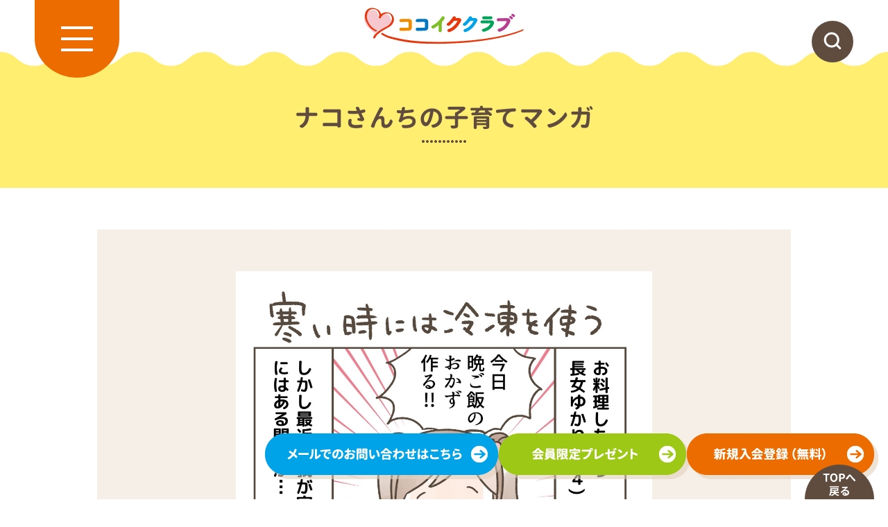

--- FILE ---
content_type: text/html; charset=UTF-8
request_url: https://blog.miyagi.coop/cocoiku/diary/973/
body_size: 8890
content:
<!DOCTYPE html>
<html dir="ltr" lang="ja">
<head>
<!-- Google Tag Manager -->
<script>(function(w,d,s,l,i){w[l]=w[l]||[];w[l].push({'gtm.start':
new Date().getTime(),event:'gtm.js'});var f=d.getElementsByTagName(s)[0],
j=d.createElement(s),dl=l!='dataLayer'?'&l='+l:'';j.async=true;j.src=
'https://www.googletagmanager.com/gtm.js?id='+i+dl;f.parentNode.insertBefore(j,f);
})(window,document,'script','dataLayer','GTM-NP6CR784');</script>
<!-- End Google Tag Manager -->

	
<meta charset="UTF-8">


<title>ココイククラブ｜みやぎ生協・コープふくしま</title>

<meta name="keywords" content="ココイク,ココイククラブ,子育て,育児,みやぎ生協,COOP,宮城,生協">
<meta name="description" content="これから子育てが始まるご家族や子育て中のご家族に、もっと便利で快適なサービスをお届けする「ココイククラブ」。会員の皆様へみやぎ生協のお店や共同購入など、くらしに便利でお得な各種特典をお届けします。">

<meta http-equiv="X-UA-Compatible" content="IE=edge">
<meta name="format-detection" content="telephone=no">
<meta content="width=1280" name="viewport">

<link rel="stylesheet" href="https://blog.miyagi.coop/cocoiku/css/reset.css" type="text/css" media="all">
<link rel="stylesheet" href="https://blog.miyagi.coop/cocoiku/css/layout.css" type="text/css" media="all">
<link rel="stylesheet" media="screen and (max-width:1023px)" href="https://blog.miyagi.coop/cocoiku/css/layout_sp.css" type="text/css">
<link rel="stylesheet" href="https://blog.miyagi.coop/cocoiku/css/motion.css" type="text/css" media="all">
<link rel="stylesheet" href="https://blog.miyagi.coop/cocoiku/css/library.css" type="text/css" media="all">

<script src="https://blog.miyagi.coop/cocoiku/js/jquery.min.js"></script>
<script src="https://blog.miyagi.coop/cocoiku/js/jquery.inview.min.js"></script>
<script src="https://blog.miyagi.coop/cocoiku/js/script.js"></script>

<!--object-sit（IE対策）-->
<script src="https://blog.miyagi.coop/cocoiku/js/ofi/ofi.min.js"></script>
<script>
    jQuery(function() {
        objectFitImages('.ofi');
    });
</script>

<link rel="stylesheet" href="https://blog.miyagi.coop/cocoiku/font/GenJyuuGothic-Bold.css" type="text/css" media="all">


<link rel="icon" href="https://blog.miyagi.coop/cocoiku/wp-content/themes/cocoiku/favicon.ico">
<meta name='robots' content='max-image-preview:large' />
<link rel="alternate" title="oEmbed (JSON)" type="application/json+oembed" href="https://blog.miyagi.coop/cocoiku/wp-json/oembed/1.0/embed?url=https%3A%2F%2Fblog.miyagi.coop%2Fcocoiku%2Fdiary%2F973" />
<link rel="alternate" title="oEmbed (XML)" type="text/xml+oembed" href="https://blog.miyagi.coop/cocoiku/wp-json/oembed/1.0/embed?url=https%3A%2F%2Fblog.miyagi.coop%2Fcocoiku%2Fdiary%2F973&#038;format=xml" />
<style id='wp-img-auto-sizes-contain-inline-css' type='text/css'>
img:is([sizes=auto i],[sizes^="auto," i]){contain-intrinsic-size:3000px 1500px}
/*# sourceURL=wp-img-auto-sizes-contain-inline-css */
</style>
<style id='wp-emoji-styles-inline-css' type='text/css'>

	img.wp-smiley, img.emoji {
		display: inline !important;
		border: none !important;
		box-shadow: none !important;
		height: 1em !important;
		width: 1em !important;
		margin: 0 0.07em !important;
		vertical-align: -0.1em !important;
		background: none !important;
		padding: 0 !important;
	}
/*# sourceURL=wp-emoji-styles-inline-css */
</style>
<style id='wp-block-library-inline-css' type='text/css'>
:root{--wp-block-synced-color:#7a00df;--wp-block-synced-color--rgb:122,0,223;--wp-bound-block-color:var(--wp-block-synced-color);--wp-editor-canvas-background:#ddd;--wp-admin-theme-color:#007cba;--wp-admin-theme-color--rgb:0,124,186;--wp-admin-theme-color-darker-10:#006ba1;--wp-admin-theme-color-darker-10--rgb:0,107,160.5;--wp-admin-theme-color-darker-20:#005a87;--wp-admin-theme-color-darker-20--rgb:0,90,135;--wp-admin-border-width-focus:2px}@media (min-resolution:192dpi){:root{--wp-admin-border-width-focus:1.5px}}.wp-element-button{cursor:pointer}:root .has-very-light-gray-background-color{background-color:#eee}:root .has-very-dark-gray-background-color{background-color:#313131}:root .has-very-light-gray-color{color:#eee}:root .has-very-dark-gray-color{color:#313131}:root .has-vivid-green-cyan-to-vivid-cyan-blue-gradient-background{background:linear-gradient(135deg,#00d084,#0693e3)}:root .has-purple-crush-gradient-background{background:linear-gradient(135deg,#34e2e4,#4721fb 50%,#ab1dfe)}:root .has-hazy-dawn-gradient-background{background:linear-gradient(135deg,#faaca8,#dad0ec)}:root .has-subdued-olive-gradient-background{background:linear-gradient(135deg,#fafae1,#67a671)}:root .has-atomic-cream-gradient-background{background:linear-gradient(135deg,#fdd79a,#004a59)}:root .has-nightshade-gradient-background{background:linear-gradient(135deg,#330968,#31cdcf)}:root .has-midnight-gradient-background{background:linear-gradient(135deg,#020381,#2874fc)}:root{--wp--preset--font-size--normal:16px;--wp--preset--font-size--huge:42px}.has-regular-font-size{font-size:1em}.has-larger-font-size{font-size:2.625em}.has-normal-font-size{font-size:var(--wp--preset--font-size--normal)}.has-huge-font-size{font-size:var(--wp--preset--font-size--huge)}.has-text-align-center{text-align:center}.has-text-align-left{text-align:left}.has-text-align-right{text-align:right}.has-fit-text{white-space:nowrap!important}#end-resizable-editor-section{display:none}.aligncenter{clear:both}.items-justified-left{justify-content:flex-start}.items-justified-center{justify-content:center}.items-justified-right{justify-content:flex-end}.items-justified-space-between{justify-content:space-between}.screen-reader-text{border:0;clip-path:inset(50%);height:1px;margin:-1px;overflow:hidden;padding:0;position:absolute;width:1px;word-wrap:normal!important}.screen-reader-text:focus{background-color:#ddd;clip-path:none;color:#444;display:block;font-size:1em;height:auto;left:5px;line-height:normal;padding:15px 23px 14px;text-decoration:none;top:5px;width:auto;z-index:100000}html :where(.has-border-color){border-style:solid}html :where([style*=border-top-color]){border-top-style:solid}html :where([style*=border-right-color]){border-right-style:solid}html :where([style*=border-bottom-color]){border-bottom-style:solid}html :where([style*=border-left-color]){border-left-style:solid}html :where([style*=border-width]){border-style:solid}html :where([style*=border-top-width]){border-top-style:solid}html :where([style*=border-right-width]){border-right-style:solid}html :where([style*=border-bottom-width]){border-bottom-style:solid}html :where([style*=border-left-width]){border-left-style:solid}html :where(img[class*=wp-image-]){height:auto;max-width:100%}:where(figure){margin:0 0 1em}html :where(.is-position-sticky){--wp-admin--admin-bar--position-offset:var(--wp-admin--admin-bar--height,0px)}@media screen and (max-width:600px){html :where(.is-position-sticky){--wp-admin--admin-bar--position-offset:0px}}

/*# sourceURL=wp-block-library-inline-css */
</style><style id='global-styles-inline-css' type='text/css'>
:root{--wp--preset--aspect-ratio--square: 1;--wp--preset--aspect-ratio--4-3: 4/3;--wp--preset--aspect-ratio--3-4: 3/4;--wp--preset--aspect-ratio--3-2: 3/2;--wp--preset--aspect-ratio--2-3: 2/3;--wp--preset--aspect-ratio--16-9: 16/9;--wp--preset--aspect-ratio--9-16: 9/16;--wp--preset--color--black: #000000;--wp--preset--color--cyan-bluish-gray: #abb8c3;--wp--preset--color--white: #ffffff;--wp--preset--color--pale-pink: #f78da7;--wp--preset--color--vivid-red: #cf2e2e;--wp--preset--color--luminous-vivid-orange: #ff6900;--wp--preset--color--luminous-vivid-amber: #fcb900;--wp--preset--color--light-green-cyan: #7bdcb5;--wp--preset--color--vivid-green-cyan: #00d084;--wp--preset--color--pale-cyan-blue: #8ed1fc;--wp--preset--color--vivid-cyan-blue: #0693e3;--wp--preset--color--vivid-purple: #9b51e0;--wp--preset--gradient--vivid-cyan-blue-to-vivid-purple: linear-gradient(135deg,rgb(6,147,227) 0%,rgb(155,81,224) 100%);--wp--preset--gradient--light-green-cyan-to-vivid-green-cyan: linear-gradient(135deg,rgb(122,220,180) 0%,rgb(0,208,130) 100%);--wp--preset--gradient--luminous-vivid-amber-to-luminous-vivid-orange: linear-gradient(135deg,rgb(252,185,0) 0%,rgb(255,105,0) 100%);--wp--preset--gradient--luminous-vivid-orange-to-vivid-red: linear-gradient(135deg,rgb(255,105,0) 0%,rgb(207,46,46) 100%);--wp--preset--gradient--very-light-gray-to-cyan-bluish-gray: linear-gradient(135deg,rgb(238,238,238) 0%,rgb(169,184,195) 100%);--wp--preset--gradient--cool-to-warm-spectrum: linear-gradient(135deg,rgb(74,234,220) 0%,rgb(151,120,209) 20%,rgb(207,42,186) 40%,rgb(238,44,130) 60%,rgb(251,105,98) 80%,rgb(254,248,76) 100%);--wp--preset--gradient--blush-light-purple: linear-gradient(135deg,rgb(255,206,236) 0%,rgb(152,150,240) 100%);--wp--preset--gradient--blush-bordeaux: linear-gradient(135deg,rgb(254,205,165) 0%,rgb(254,45,45) 50%,rgb(107,0,62) 100%);--wp--preset--gradient--luminous-dusk: linear-gradient(135deg,rgb(255,203,112) 0%,rgb(199,81,192) 50%,rgb(65,88,208) 100%);--wp--preset--gradient--pale-ocean: linear-gradient(135deg,rgb(255,245,203) 0%,rgb(182,227,212) 50%,rgb(51,167,181) 100%);--wp--preset--gradient--electric-grass: linear-gradient(135deg,rgb(202,248,128) 0%,rgb(113,206,126) 100%);--wp--preset--gradient--midnight: linear-gradient(135deg,rgb(2,3,129) 0%,rgb(40,116,252) 100%);--wp--preset--font-size--small: 13px;--wp--preset--font-size--medium: 20px;--wp--preset--font-size--large: 36px;--wp--preset--font-size--x-large: 42px;--wp--preset--spacing--20: 0.44rem;--wp--preset--spacing--30: 0.67rem;--wp--preset--spacing--40: 1rem;--wp--preset--spacing--50: 1.5rem;--wp--preset--spacing--60: 2.25rem;--wp--preset--spacing--70: 3.38rem;--wp--preset--spacing--80: 5.06rem;--wp--preset--shadow--natural: 6px 6px 9px rgba(0, 0, 0, 0.2);--wp--preset--shadow--deep: 12px 12px 50px rgba(0, 0, 0, 0.4);--wp--preset--shadow--sharp: 6px 6px 0px rgba(0, 0, 0, 0.2);--wp--preset--shadow--outlined: 6px 6px 0px -3px rgb(255, 255, 255), 6px 6px rgb(0, 0, 0);--wp--preset--shadow--crisp: 6px 6px 0px rgb(0, 0, 0);}:where(.is-layout-flex){gap: 0.5em;}:where(.is-layout-grid){gap: 0.5em;}body .is-layout-flex{display: flex;}.is-layout-flex{flex-wrap: wrap;align-items: center;}.is-layout-flex > :is(*, div){margin: 0;}body .is-layout-grid{display: grid;}.is-layout-grid > :is(*, div){margin: 0;}:where(.wp-block-columns.is-layout-flex){gap: 2em;}:where(.wp-block-columns.is-layout-grid){gap: 2em;}:where(.wp-block-post-template.is-layout-flex){gap: 1.25em;}:where(.wp-block-post-template.is-layout-grid){gap: 1.25em;}.has-black-color{color: var(--wp--preset--color--black) !important;}.has-cyan-bluish-gray-color{color: var(--wp--preset--color--cyan-bluish-gray) !important;}.has-white-color{color: var(--wp--preset--color--white) !important;}.has-pale-pink-color{color: var(--wp--preset--color--pale-pink) !important;}.has-vivid-red-color{color: var(--wp--preset--color--vivid-red) !important;}.has-luminous-vivid-orange-color{color: var(--wp--preset--color--luminous-vivid-orange) !important;}.has-luminous-vivid-amber-color{color: var(--wp--preset--color--luminous-vivid-amber) !important;}.has-light-green-cyan-color{color: var(--wp--preset--color--light-green-cyan) !important;}.has-vivid-green-cyan-color{color: var(--wp--preset--color--vivid-green-cyan) !important;}.has-pale-cyan-blue-color{color: var(--wp--preset--color--pale-cyan-blue) !important;}.has-vivid-cyan-blue-color{color: var(--wp--preset--color--vivid-cyan-blue) !important;}.has-vivid-purple-color{color: var(--wp--preset--color--vivid-purple) !important;}.has-black-background-color{background-color: var(--wp--preset--color--black) !important;}.has-cyan-bluish-gray-background-color{background-color: var(--wp--preset--color--cyan-bluish-gray) !important;}.has-white-background-color{background-color: var(--wp--preset--color--white) !important;}.has-pale-pink-background-color{background-color: var(--wp--preset--color--pale-pink) !important;}.has-vivid-red-background-color{background-color: var(--wp--preset--color--vivid-red) !important;}.has-luminous-vivid-orange-background-color{background-color: var(--wp--preset--color--luminous-vivid-orange) !important;}.has-luminous-vivid-amber-background-color{background-color: var(--wp--preset--color--luminous-vivid-amber) !important;}.has-light-green-cyan-background-color{background-color: var(--wp--preset--color--light-green-cyan) !important;}.has-vivid-green-cyan-background-color{background-color: var(--wp--preset--color--vivid-green-cyan) !important;}.has-pale-cyan-blue-background-color{background-color: var(--wp--preset--color--pale-cyan-blue) !important;}.has-vivid-cyan-blue-background-color{background-color: var(--wp--preset--color--vivid-cyan-blue) !important;}.has-vivid-purple-background-color{background-color: var(--wp--preset--color--vivid-purple) !important;}.has-black-border-color{border-color: var(--wp--preset--color--black) !important;}.has-cyan-bluish-gray-border-color{border-color: var(--wp--preset--color--cyan-bluish-gray) !important;}.has-white-border-color{border-color: var(--wp--preset--color--white) !important;}.has-pale-pink-border-color{border-color: var(--wp--preset--color--pale-pink) !important;}.has-vivid-red-border-color{border-color: var(--wp--preset--color--vivid-red) !important;}.has-luminous-vivid-orange-border-color{border-color: var(--wp--preset--color--luminous-vivid-orange) !important;}.has-luminous-vivid-amber-border-color{border-color: var(--wp--preset--color--luminous-vivid-amber) !important;}.has-light-green-cyan-border-color{border-color: var(--wp--preset--color--light-green-cyan) !important;}.has-vivid-green-cyan-border-color{border-color: var(--wp--preset--color--vivid-green-cyan) !important;}.has-pale-cyan-blue-border-color{border-color: var(--wp--preset--color--pale-cyan-blue) !important;}.has-vivid-cyan-blue-border-color{border-color: var(--wp--preset--color--vivid-cyan-blue) !important;}.has-vivid-purple-border-color{border-color: var(--wp--preset--color--vivid-purple) !important;}.has-vivid-cyan-blue-to-vivid-purple-gradient-background{background: var(--wp--preset--gradient--vivid-cyan-blue-to-vivid-purple) !important;}.has-light-green-cyan-to-vivid-green-cyan-gradient-background{background: var(--wp--preset--gradient--light-green-cyan-to-vivid-green-cyan) !important;}.has-luminous-vivid-amber-to-luminous-vivid-orange-gradient-background{background: var(--wp--preset--gradient--luminous-vivid-amber-to-luminous-vivid-orange) !important;}.has-luminous-vivid-orange-to-vivid-red-gradient-background{background: var(--wp--preset--gradient--luminous-vivid-orange-to-vivid-red) !important;}.has-very-light-gray-to-cyan-bluish-gray-gradient-background{background: var(--wp--preset--gradient--very-light-gray-to-cyan-bluish-gray) !important;}.has-cool-to-warm-spectrum-gradient-background{background: var(--wp--preset--gradient--cool-to-warm-spectrum) !important;}.has-blush-light-purple-gradient-background{background: var(--wp--preset--gradient--blush-light-purple) !important;}.has-blush-bordeaux-gradient-background{background: var(--wp--preset--gradient--blush-bordeaux) !important;}.has-luminous-dusk-gradient-background{background: var(--wp--preset--gradient--luminous-dusk) !important;}.has-pale-ocean-gradient-background{background: var(--wp--preset--gradient--pale-ocean) !important;}.has-electric-grass-gradient-background{background: var(--wp--preset--gradient--electric-grass) !important;}.has-midnight-gradient-background{background: var(--wp--preset--gradient--midnight) !important;}.has-small-font-size{font-size: var(--wp--preset--font-size--small) !important;}.has-medium-font-size{font-size: var(--wp--preset--font-size--medium) !important;}.has-large-font-size{font-size: var(--wp--preset--font-size--large) !important;}.has-x-large-font-size{font-size: var(--wp--preset--font-size--x-large) !important;}
/*# sourceURL=global-styles-inline-css */
</style>

<style id='classic-theme-styles-inline-css' type='text/css'>
/*! This file is auto-generated */
.wp-block-button__link{color:#fff;background-color:#32373c;border-radius:9999px;box-shadow:none;text-decoration:none;padding:calc(.667em + 2px) calc(1.333em + 2px);font-size:1.125em}.wp-block-file__button{background:#32373c;color:#fff;text-decoration:none}
/*# sourceURL=/wp-includes/css/classic-themes.min.css */
</style>
<link rel="https://api.w.org/" href="https://blog.miyagi.coop/cocoiku/wp-json/" /><link rel="EditURI" type="application/rsd+xml" title="RSD" href="https://blog.miyagi.coop/cocoiku/xmlrpc.php?rsd" />
<link rel="canonical" href="https://blog.miyagi.coop/cocoiku/diary/973" />
<link rel='shortlink' href='https://blog.miyagi.coop/cocoiku/?p=973' />
</head>

<body class="tpl-low">
	
<!-- Google Tag Manager (noscript) -->
<noscript><iframe src="https://www.googletagmanager.com/ns.html?id=GTM-NP6CR784"
height="0" width="0" style="display:none;visibility:hidden"></iframe></noscript>
<!-- End Google Tag Manager (noscript) -->

	
<header id="g-header">

    <div id="g-logo">
        <h1><a href="https://blog.miyagi.coop/cocoiku/"><img src="https://blog.miyagi.coop/cocoiku/img/common/logo_cocoiku.svg" alt="ココイククラブ"></a></h1>
    </div>

    <div id="g-menu-btn">
        <div class="btn"><span>MENU</span></div>
    </div>

    <div id="g-search">
        <img class="g-search-btn" src="https://blog.miyagi.coop/cocoiku/img/common/ico_search_circle.svg" alt="検索">
		
		<div class="search-form-wrap">
						
			<div id="customsearch">
				<script async src="https://cse.google.com/cse.js?cx=3c1384d14e1e349e0"></script>
				<div class="gcse-search"></div>
			</div>
			
		</div>
    </div>

    <nav id="g-nav">
        <div class="inr">
            <ul id="g-menu">
				<li class="is-basic is-news"><a href="https://blog.miyagi.coop/cocoiku/news">ココイク最新情報</a></li>
				<li><a href="https://blog.miyagi.coop/cocoiku/recipe">レシピ・商品</a></li>
				<li><a href="https://blog.miyagi.coop/cocoiku/diary">ナコさんちの子育てマンガ</a></li>
				<li><a href="https://blog.miyagi.coop/cocoiku/ehon">おすすめ絵本</a></li>
				<li><a href="https://blog.miyagi.coop/cocoiku/odekake">おでかけスポット＆イベント</a></li>
				<li><a href="https://blog.miyagi.coop/cocoiku/chiebukuro">コープの知恵袋</a></li>
				<li><a href="https://blog.miyagi.coop/cocoiku/present">今月の会員限定プレゼント</a></li>
				<li class="is-service is-takuhai"><a href="https://blog.miyagi.coop/cocoiku/delivery">生協の宅配</a></li>
				<li class="is-service is-tenpo"><a href="https://blog.miyagi.coop/cocoiku/shop">店舗サービス</a></li>
				<li class="is-service is-kyosai"><a href="https://blog.miyagi.coop/cocoiku/kyosai">CO･OP共済</a></li>
				<li class="is-service is-kurashi"><a href="https://blog.miyagi.coop/cocoiku/lifeservice">くらしに便利なサービス</a></li>
				<li class="is-service is-support"><a href="https://blog.miyagi.coop/cocoiku/support">くらしのサポート</a></li>
				<li class="is-service is-contact"><a href="https://blog.miyagi.coop/cocoiku/request">お問い合わせ･各種手続き･書類請求</a></li>
				<li class="is-basic is-privacy"><a href="https://blog.miyagi.coop/cocoiku/privacy">個人情報の取り扱い</a></li>
                <li class="is-basic is-benefit"><a href="https://blog.miyagi.coop/cocoiku/benefit/">会員特典</a></li>
				<li class="is-basic is-join"><a href="https://blog.miyagi.coop/cocoiku/benefit#enter">ココイククラブのご入会に関して</a></li>
				<li class="is-basic is-home"><a href="https://blog.miyagi.coop/cocoiku/">HOME</a></li>
            </ul>
        </div>
    </nav>

</header>

    <main class="tpl-manga">

        <div id="header-ttl">
            <h1 class="font-g">ナコさんちの子育てマンガ</h1>
        </div>

        <div class="block-content">
            <div class="content-inr">

				<div class="wrapper-post">
            <div class="block_post_img">
                <div class="img"><img src="https://blog.miyagi.coop/cocoiku/wp-content/uploads/2019/11/06d032bdf2033c7b19178aafac251663.jpg" alt="" ></div>
                <!--<h3 style="margin-top:10px;"></h3>-->
                <p>こんにちは、 ナコです。<br />
<br />
まだ本格的には寒くありませんが、<br />
朝晩冷えるようになってきました。<br />
そんな「寒いなあ」という時は<br />
野菜を洗ったりなどの水を使う作業がおっくうです。<br />
正直言うと、寒くなくてもおっくうですが…（笑）<br />
<br />
そういう時、冷凍野菜があると助かります。<br />
下処理が済んでいるので出来上がりも早い！<br />
<br />
冷凍かぼちゃの他には冷凍ささがきごぼうもよく使います。<br />
かぼちゃは切るのが大変だし、<br />
ごぼうは洗うのも切るのも水にさらすのも手間だし<br />
本当に嬉しいアイテムです。<br />
あと、冷凍ではありませんが<br />
筑前煮の具や、豚汁の具などの複数の具が入った水煮も便利！<br />
<br />
すごく時短になるのにちゃんと自分の味で味付けできるので<br />
冷凍＆水煮野菜、嬉しいです。<br />
<br />
<br />
ナコ<br />
<br />
</p>

            </div><!--/.block_post_img-->


                </div><!-- ./wrapper-post -->

            </div><!-- ./content-inr -->
        </div><!-- /.block-content -->

        
        <div class="block-related-post is-manga">
            <div class="content-inr">
                <h2 class="font-g">こちらのマンガもおすすめ</h2>

        <div class="block-related-post">
            <div class="content-inr">

                <ul class="list-related-post">
                    <li>
                        <a href="https://blog.miyagi.coop/cocoiku/diary/1596">
                    <figure>
                        <img src="https://blog.miyagi.coop/cocoiku/wp-content/uploads/2021/01/0a585bb622b544ff1ef3831af853402f.png" alt="">
                    </figure>							
                            <h3></h3>
							
						</a>
						<div class="box-tag">
                            <ul class="list-tag">
                            </ul>
                        </div>
					</li>
                    <li>
                        <a href="https://blog.miyagi.coop/cocoiku/diary/612">
                    <figure>
                        <img src="https://blog.miyagi.coop/cocoiku/wp-content/uploads/2019/04/1fbda45b74c619009b95b8e87c8fcb02.jpg" alt="">
                    </figure>							
                            <h3></h3>
							
						</a>
						<div class="box-tag">
                            <ul class="list-tag">
                            </ul>
                        </div>
					</li>
                    <li>
                        <a href="https://blog.miyagi.coop/cocoiku/diary/4153">
                    <figure>
                        <img src="https://blog.miyagi.coop/cocoiku/wp-content/uploads/2025/02/4a2a8742c36146bf06e3eca0e3487a31.png" alt="">
                    </figure>							
                            <h3>とにかくセルフ手巻寿司</h3>
							
						</a>
						<div class="box-tag">
                            <ul class="list-tag">
                            </ul>
                        </div>
					</li>
                    <li>
                        <a href="https://blog.miyagi.coop/cocoiku/diary/2866">
                    <figure>
                        <img src="https://blog.miyagi.coop/cocoiku/wp-content/uploads/2022/11/2713fa9f837264ea72574132f2f9ec70.jpg" alt="">
                    </figure>							
                            <h3>パンあると便利</h3>
							
						</a>
						<div class="box-tag">
                            <ul class="list-tag">
                            </ul>
                        </div>
					</li>
                    <li>
                        <a href="https://blog.miyagi.coop/cocoiku/diary/2911">
                    <figure>
                        <img src="https://blog.miyagi.coop/cocoiku/wp-content/uploads/2023/03/0867eefec60280b46f15c67649ce887d.jpg" alt="">
                    </figure>							
                            <h3>『県外の銘菓たべたい』</h3>
							
						</a>
						<div class="box-tag">
                            <ul class="list-tag">
                            </ul>
                        </div>
					</li>
                    <li>
                        <a href="https://blog.miyagi.coop/cocoiku/diary/2772">
                    <figure>
                        <img src="https://blog.miyagi.coop/cocoiku/wp-content/uploads/2022/08/fbb2ae21456e4f75cae84a007dbae143.jpg" alt="">
                    </figure>							
                            <h3>うっかりにご用心</h3>
							
						</a>
						<div class="box-tag">
                            <ul class="list-tag">
                            </ul>
                        </div>
					</li>
                    <li>
                        <a href="https://blog.miyagi.coop/cocoiku/diary/1691">
                    <figure>
                        <img src="https://blog.miyagi.coop/cocoiku/wp-content/uploads/2021/01/249c6b4eedefbbe2ccfba059d111f444.png" alt="">
                    </figure>							
                            <h3></h3>
							
						</a>
						<div class="box-tag">
                            <ul class="list-tag">
                            </ul>
                        </div>
					</li>
                    <li>
                        <a href="https://blog.miyagi.coop/cocoiku/diary/2170">
                    <figure>
                        <img src="https://blog.miyagi.coop/cocoiku/wp-content/uploads/2021/11/9d14a3eeefedc5d1ee8719bf8368d9f0.jpg" alt="">
                    </figure>							
                            <h3></h3>
							
						</a>
						<div class="box-tag">
                            <ul class="list-tag">
                            </ul>
                        </div>
					</li>
                    <li>
                        <a href="https://blog.miyagi.coop/cocoiku/diary/3380">
                    <figure>
                        <img src="https://blog.miyagi.coop/cocoiku/wp-content/uploads/2023/10/c2fb9e83e54de47e57099ef578cf352e.jpg" alt="">
                    </figure>							
                            <h3>ナコさんの味の決め手</h3>
							
						</a>
						<div class="box-tag">
                            <ul class="list-tag">
                            </ul>
                        </div>
					</li>
                </ul>

            </div>
        </div>

				               <a class="btn-type1 anime-scale font-g" href="https://blog.miyagi.coop/cocoiku/diary">子育てマンガの一覧</a>
            </div>
        </div>

    </main>

<section class="section-enter">
    <div class="content-inr">

        <div class="block-enter">

            <div class="group-enter-ttl">
                <h2><img src="https://blog.miyagi.coop/cocoiku/img/common/logo_cocoiku.svg" alt="ココイククラブ"></h2>
                <h3 class="font-g">新規入会(無料)受付中！</h3>
                <p class="txt">妊娠中から、１５歳未満のお子様を持つメンバー（組合員）ならご入会いただけます！</p>
                <p class="note">※現在メンバー（組合員）でない方は、<br class="sp-only-inline">登録から約1週間後にご入会いただけます。</p>
            </div>

            <ul class="list-enter-btn">
                <li><a class="anime-scale" href="https://cocoiku.coop-apps.com/"><img src="https://blog.miyagi.coop/cocoiku/img/common/enter_btn_miyagi.png" alt=""></a></li>
                <li><a class="anime-scale" href="https://cocoiku.coop-apps.com/fukushima/"><img src="https://blog.miyagi.coop/cocoiku/img/common/enter_btn_fukusima.png" alt=""></a></li>
            </ul>

            <div class="block-enter-about">
                <div class="txt">
                    <h2 class="font-g">「ココイククラブ」とは？</h2>
                    <p>これから子育てが始まるご家族や子育て中のご家族に、もっと便利で快適なサービスをお届けする「ココイククラブ」。会員の皆様へみやぎ生協のお店や宅配など、くらしに便利でお得な各種特典をお届けします。</p>
                </div>

                <div class="btn">
                    <a class="anime-scale" href="https://blog.miyagi.coop/cocoiku//benefit"><img src="https://blog.miyagi.coop/cocoiku//img/common/enter_btn_benefit.png" alt="会員特典を見る"></a>
                </div>
            </div>

        </div>

    </div>
</section>
<div class="block-fix-banner">
    <ul>
        <li>
            <a class="anime-scale" href="https://blog.miyagi.coop/cocoiku/form/">
                <picture>
                    <source media="(max-width:1023px)" srcset="https://blog.miyagi.coop/cocoiku/img/common/sp/fix_button_contact.png">
                    <img src="https://blog.miyagi.coop/cocoiku/img/common/fix_button_contact.png" alt="メールでのお問い合わせはこちら">
                </picture>
            </a>
        </li>
        <li>
            <a class="anime-scale" href="https://blog.miyagi.coop/cocoiku/present/">
                <picture>
                    <source media="(max-width:1023px)" srcset="https://blog.miyagi.coop/cocoiku/img/common/sp/fix_button_present.png">
                    <img src="https://blog.miyagi.coop/cocoiku/img/common/fix_button_present.png" alt="会員限定プレゼント">
                </picture>
            </a>
        </li>
        <li>
            <a class="anime-scale" href="https://blog.miyagi.coop/cocoiku/benefit#entry">
                <picture>
                    <source media="(max-width:1023px)" srcset="https://blog.miyagi.coop/cocoiku/img/common/sp/fix_button_enter.png">
                    <img src="https://blog.miyagi.coop/cocoiku/img/common/fix_button_enter.png" alt="新規入会登録(無料)">
                </picture>
            </a>
        </li>
    </ul>
</div>

<div id="totop-fix">
    <a href="#"><img src="https://blog.miyagi.coop/cocoiku/img/common/totop.svg" alt="TOPへ戻る"></a>
</div>

<footer id="g-footer" class="font-g">
    <div class="content-inr">
        <h3>子育て家族を応援する、<br class="sp-only-inline">みやぎ生協・コープふくしま<br class="sp-only-inline">会員サービス「ココイククラブ」</h3>
        <div class="f-contact">
            <dl>
                <dt>【電話での問合せ先】みやぎ生協 生活文化部</dt>
                <dd class="tel"><span>tel.</span>022-347-3826</dd>
                <dd class="time"><span>受付時間</span>月～金／9：30～17：30（祝日を除く）</dd>
            </dl>

            <div class="f-contact-btn">
                <a class="anime-scale" href="https://blog.miyagi.coop/cocoiku/form"><img src="https://blog.miyagi.coop/cocoiku/img/common/footer_contact_btn.svg" alt="メールでのお問い合わせはこちら"></a>
            </div>
        </div>

        <ul class="f-menu">
        	<li><a class="is-benefit" href="https://blog.miyagi.coop/cocoiku/benefit/">会員特典</a></li>
            <li><a class="is-privacy" href="https://blog.miyagi.coop/cocoiku/privacy">個人情報の取り扱い</a></li>
			<li><a class="is-join" href="https://blog.miyagi.coop/cocoiku/benefit/#enter">ココイククラブのご入会に関して</a></li>
        </ul>

		    </div>
    <small>(C)2022 MIYAGI COOP.</small>
</footer>

<script type="speculationrules">
{"prefetch":[{"source":"document","where":{"and":[{"href_matches":"/cocoiku/*"},{"not":{"href_matches":["/cocoiku/wp-*.php","/cocoiku/wp-admin/*","/cocoiku/wp-content/uploads/*","/cocoiku/wp-content/*","/cocoiku/wp-content/plugins/*","/cocoiku/wp-content/themes/cocoiku/*","/cocoiku/*\\?(.+)"]}},{"not":{"selector_matches":"a[rel~=\"nofollow\"]"}},{"not":{"selector_matches":".no-prefetch, .no-prefetch a"}}]},"eagerness":"conservative"}]}
</script>
<script id="wp-emoji-settings" type="application/json">
{"baseUrl":"https://s.w.org/images/core/emoji/17.0.2/72x72/","ext":".png","svgUrl":"https://s.w.org/images/core/emoji/17.0.2/svg/","svgExt":".svg","source":{"concatemoji":"https://blog.miyagi.coop/cocoiku/wp-includes/js/wp-emoji-release.min.js?ver=6.9"}}
</script>
<script type="module">
/* <![CDATA[ */
/*! This file is auto-generated */
const a=JSON.parse(document.getElementById("wp-emoji-settings").textContent),o=(window._wpemojiSettings=a,"wpEmojiSettingsSupports"),s=["flag","emoji"];function i(e){try{var t={supportTests:e,timestamp:(new Date).valueOf()};sessionStorage.setItem(o,JSON.stringify(t))}catch(e){}}function c(e,t,n){e.clearRect(0,0,e.canvas.width,e.canvas.height),e.fillText(t,0,0);t=new Uint32Array(e.getImageData(0,0,e.canvas.width,e.canvas.height).data);e.clearRect(0,0,e.canvas.width,e.canvas.height),e.fillText(n,0,0);const a=new Uint32Array(e.getImageData(0,0,e.canvas.width,e.canvas.height).data);return t.every((e,t)=>e===a[t])}function p(e,t){e.clearRect(0,0,e.canvas.width,e.canvas.height),e.fillText(t,0,0);var n=e.getImageData(16,16,1,1);for(let e=0;e<n.data.length;e++)if(0!==n.data[e])return!1;return!0}function u(e,t,n,a){switch(t){case"flag":return n(e,"\ud83c\udff3\ufe0f\u200d\u26a7\ufe0f","\ud83c\udff3\ufe0f\u200b\u26a7\ufe0f")?!1:!n(e,"\ud83c\udde8\ud83c\uddf6","\ud83c\udde8\u200b\ud83c\uddf6")&&!n(e,"\ud83c\udff4\udb40\udc67\udb40\udc62\udb40\udc65\udb40\udc6e\udb40\udc67\udb40\udc7f","\ud83c\udff4\u200b\udb40\udc67\u200b\udb40\udc62\u200b\udb40\udc65\u200b\udb40\udc6e\u200b\udb40\udc67\u200b\udb40\udc7f");case"emoji":return!a(e,"\ud83e\u1fac8")}return!1}function f(e,t,n,a){let r;const o=(r="undefined"!=typeof WorkerGlobalScope&&self instanceof WorkerGlobalScope?new OffscreenCanvas(300,150):document.createElement("canvas")).getContext("2d",{willReadFrequently:!0}),s=(o.textBaseline="top",o.font="600 32px Arial",{});return e.forEach(e=>{s[e]=t(o,e,n,a)}),s}function r(e){var t=document.createElement("script");t.src=e,t.defer=!0,document.head.appendChild(t)}a.supports={everything:!0,everythingExceptFlag:!0},new Promise(t=>{let n=function(){try{var e=JSON.parse(sessionStorage.getItem(o));if("object"==typeof e&&"number"==typeof e.timestamp&&(new Date).valueOf()<e.timestamp+604800&&"object"==typeof e.supportTests)return e.supportTests}catch(e){}return null}();if(!n){if("undefined"!=typeof Worker&&"undefined"!=typeof OffscreenCanvas&&"undefined"!=typeof URL&&URL.createObjectURL&&"undefined"!=typeof Blob)try{var e="postMessage("+f.toString()+"("+[JSON.stringify(s),u.toString(),c.toString(),p.toString()].join(",")+"));",a=new Blob([e],{type:"text/javascript"});const r=new Worker(URL.createObjectURL(a),{name:"wpTestEmojiSupports"});return void(r.onmessage=e=>{i(n=e.data),r.terminate(),t(n)})}catch(e){}i(n=f(s,u,c,p))}t(n)}).then(e=>{for(const n in e)a.supports[n]=e[n],a.supports.everything=a.supports.everything&&a.supports[n],"flag"!==n&&(a.supports.everythingExceptFlag=a.supports.everythingExceptFlag&&a.supports[n]);var t;a.supports.everythingExceptFlag=a.supports.everythingExceptFlag&&!a.supports.flag,a.supports.everything||((t=a.source||{}).concatemoji?r(t.concatemoji):t.wpemoji&&t.twemoji&&(r(t.twemoji),r(t.wpemoji)))});
//# sourceURL=https://blog.miyagi.coop/cocoiku/wp-includes/js/wp-emoji-loader.min.js
/* ]]> */
</script>



--- FILE ---
content_type: text/css
request_url: https://blog.miyagi.coop/cocoiku/css/reset.css
body_size: 1013
content:
@charset "utf-8";


html, body, div, span, object, iframe,
h1, h2, h3, h4, h5, h6, p, blockquote, pre,
abbr, address, cite, code,
del, dfn, em, img, ins, kbd, q, samp,
small, strong, sub, sup, var,
b, i,
dl, dt, dd, ol, ul, li,
fieldset, form, label, legend,
table, caption, tbody, tfoot, thead, tr, th, td,
article, aside, canvas, details, figcaption, figure, 
footer, header, hgroup, menu, nav, section, summary,
time, mark, audio, video {
    margin:0;
    padding:0;
    border:0;
    outline:0;
    vertical-align:baseline;
    background:transparent;
}

html {overflow-y: scroll;}

h1, h2, h3, h4, h5, h6{font-size:100%; font-weight:normal;}

body {
    line-height:1;
}

article,aside,details,figcaption,figure,
footer,header,hgroup,menu,nav,section { 
	display:block;
}

nav ul {
    list-style:none;
}

blockquote, q {
    quotes:none;
}

blockquote:before, blockquote:after,
q:before, q:after {
    content:'';
    content:none;
}

a {
    margin:0;
    padding:0;
    font-size:100%;
    vertical-align:baseline;
    background:transparent;
}

em,
strong{
	font-weight:700;
	font-style:normal;
}

/* change colours to suit your needs */
ins {
    background-color:#ff9;
    color:#000;
    text-decoration:none;
}

/* change colours to suit your needs */
mark {
    background-color:#ff9;
    color:#000; 
    font-style:italic;
    font-weight:bold;
}

del {
    text-decoration: line-through;
}

abbr[title], dfn[title] {
    border-bottom:1px dotted;
    cursor:help;
}

table {
    border-collapse:collapse;
    border-spacing:0;
}

/* change border colour to suit your needs */
hr {
    display:block;
    height:1px;
    border:0;   
    border-top:1px solid #cccccc;
    margin:1em 0;
    padding:0;
}

a{color:#333;}

ul, ol{list-style:none;}

ol{
	list-style:decimal;
	padding-left: 1em;
}

img{vertical-align:bottom;}

address{font-style:normal;}

main{display:block;}

input, select{vertical-align:middle;}

input,
textarea,
select,
button{
	font-family:"游ゴシック", YuGothic,"ヒラギノ角ゴ ProN W3", "Hiragino Kaku Gothic ProN", "メイリオ", Meiryo, Verdana, sans-serif;
	font-weight:500;
	margin:0;
	padding:0;
	box-shadow:none;
	border-radius:0;
}

input[type="text"],
input[type="email"],
input[type="tel"],
input[type="button"],
input[type="submit"],
textarea,
button{
    -webkit-appearance: none;
}

sup{vertical-align: super;}

sub{vertical-align: sub;}

kbd{
    display: inline-block;
	color: #333;
    font-size: .85em;
    font-weight: 700;
    line-height: 1;
    padding: 2px 4px;
	background-color: #eee;
    border-radius: 3px;
    border: 1px solid #b4b4b4;
    box-shadow: 0 1px 1px rgba(0, 0, 0, .2), 0 2px 0 0 rgba(255, 255, 255, .7) inset;
    white-space: nowrap;
}


--- FILE ---
content_type: text/css
request_url: https://blog.miyagi.coop/cocoiku/css/layout.css
body_size: 10832
content:
@charset "utf-8";

html {
    font-size: 62.5%;
    /* rem対策で基準を10pxに　10/16 = 0.625 */
}

body {
    font-family: "游ゴシック", YuGothic, "ヒラギノ角ゴ ProN W3", "Hiragino Kaku Gothic ProN", "メイリオ", Meiryo, Verdana, sans-serif;
    font-size: 1.6rem;
    /* 16px */
    font-weight: 500;
    color: #333333;
    line-height: 1.8;
    -webkit-text-size-adjust: 100%;
    width: 100%;
    overflow: hidden;
}

@media all and (-ms-high-contrast:none) {

    body,
    input,
    textarea,
    select,
    button {
        font-family: "メイリオ", Meiryo, "游ゴシック", YuGothic, "ヒラギノ角ゴ Pro W3", "Hiragino Kaku Gothic Pro", "ＭＳ Ｐゴシック", "MS PGothic", sans-serif;
    }

    .preload * {
        transition: none !important;
    }
}

a {
    transition: .3s;
}

a[href^="tel:"]:hover {
    opacity: 1;
}

img {
    max-width: 100%;
    width: auto;
    height: auto;
    image-rendering: -webkit-optimize-contrast;
}

img[src$=".svg"] {
    width: 100%;
}

@media (min-width:1024px) {

    a:hover {
        opacity: .6;
    }

    a[href*="tel:"] {
        pointer-events: none;
        cursor: default;
        text-decoration: none;
    }

    .anime-scale {
        display: block;
        transform: scale(1);
        transition: .3s;
    }

    .anime-scale:hover {
        opacity: 1;
        transform: scale(1.1);
    }

}

main {
    position: relative;
    z-index: 1;
}

.font-g {
    font-family: "GenJyuuGothic", sans-serif;
}


/* グローバルヘッダー
--------------------------------------------------------------- */

#g-header {
    box-sizing: border-box;
    position: relative;
    z-index: 4;
}

#g-search {
    position: absolute;
    top: 30px;
    right: 50px;
    width: 60px;
    line-height: 1;
    cursor: pointer;
}

.search-form-wrap {
    display: none;
}

.search-form {
    box-sizing: border-box;
    position: absolute;
    top: 0;
    right: calc(60px + 20px);
    bottom: 0;
    display: flex;
    flex-wrap: wrap;
    justify-content: space-between;
    align-items: center;
    width: 300px;
    height: 60px;
    margin: auto;
}

.search-form input[type="text"] {
    box-sizing: border-box;
    width: 100%;
    height: 40px;
    border-radius: 20px;
    border: 2px solid #604C3F;
    font-size: 1.6rem;
    font-weight: 500;
    padding: .5em calc(26px + 10px) .5em 1em;
    line-height: 1;
}

.search-submit {
    opacity: .6;
    position: absolute;
    top: 0;
    right: 8px;
    bottom: 0;
    width: 26px;
    height: 26px;
    background: url(../img/common/ico_search_circle.svg) center center / contain no-repeat;
    border: 0;
    margin: auto;
    cursor: pointer;
}


/* グローバルヘッダー - Googleカスタムサーチ
--------------------------------------------------------------- */

#customsearch {
    box-sizing: border-box;
    position: absolute;
    top: 0;
    right: calc(60px + 20px);
    bottom: 0;
    display: flex;
    flex-wrap: wrap;
    justify-content: space-between;
    align-items: center;
    width: 300px;
    height: 60px;
    margin: auto;
}

#customsearch .gsc-control-cse,
#customsearch .gsc-input-box,
form.gsc-search-box {
    border: 0;
    background: none;
    padding: 0;
    margin: 0 !important;
}

#customsearch th,
#customsearch td {
    padding: 0;
    margin: 0;
}

#customsearch .gsib_b {
    display: none !important;
}

#customsearch input {
    box-sizing: border-box !important;
    width: 300px !important;
    height: 40px !important;
    border-radius: 20px !important;
    border: 2px solid #604C3F !important;
    font-size: 1.6rem !important;
    font-weight: 500 !important;
    background-position: 10px center !important;
    padding: 0.5em calc(26px + 10px) 0.5em 1em !important;
    line-height: 1 !important;
}

#customsearch .gsc-search-button.gsc-search-button-v2 {
    position: absolute;
    top: -2px;
    right: 8px;
    bottom: 0;
    margin: auto;
    width: 26px;
    height: 26px;
    border-radius: 13px;
    padding: 0;
    background-color: #A0948C;
    border: 0;
}


/* グローバルヘッダー - 下層ページ
--------------------------------------------------------------- */

.tpl-top #g-logo {
    display: none;
}

#g-logo {
    box-sizing: border-box;
    position: relative;
    display: flex;
    flex-wrap: wrap;
    justify-content: center;
    align-items: center;
    height: 145px;
    padding-bottom: 70px;
    line-height: 1;
}

#g-logo:before {
    content: "";
    position: absolute;
    left: 0;
    bottom: 50px;
    width: 100%;
    height: 20px;
    background: url(../img/common/header_bg.png) 0 bottom / auto 20px repeat-x;
}

#g-logo:after {
    content: "";
    position: absolute;
    left: 0;
    bottom: 0;
    width: 100%;
    height: 50px;
    background: #FFEE6F;
}

#g-logo h1 {
    width: 230px;
}

#g-logo h1 a {
    display: block;
}


/* グローバルメニュー
--------------------------------------------------------------- */

#g-menu-btn {
    box-sizing: border-box;
    display: block;
    position: fixed;
    top: 0;
    left: 50px;
    width: 122px;
    height: 112px;
    background: #ec6c00;
    border-radius: 0 0 100% 100%;
    z-index: 5;
    line-height: 1;
    transition: .3s;
}

#g-menu-btn:hover {
    cursor: pointer;
}

/*
#g-menu-btn.on {
    background-color: #FFF;
}

#g-menu-btn.on .btn span,
#g-menu-btn.on .btn:before,
#g-menu-btn.on .btn:after {
    background-color: #604c3f;
}
*/

#g-menu-btn .btn {
    overflow: hidden;
    display: block;
    position: absolute;
    top: 0;
    left: 0;
    right: 0;
    bottom: 0;
    margin: auto;
    width: 46px;
    height: 36px;
}

#g-menu-btn .btn span,
#g-menu-btn .btn:before,
#g-menu-btn .btn:after {
    display: block;
    position: absolute;
    top: 0;
    bottom: 0;
    left: 0;
    right: 0;
    width: 46px;
    height: 4px;
    margin: auto;
    background: #fff;
    border-radius: 1px;
    transition: .3s;
}

#g-menu-btn .btn span {
    overflow: hidden;
    z-index: 1;
    text-indent: -999px;
}

#g-menu-btn .btn:before {
    z-index: 2;
    transform: translate(0, -16px);
    content: "";
}

#g-menu-btn .btn:after {
    z-index: 2;
    transform: translate(0, 16px);
    content: "";
}

#g-menu-btn.on .btn span {
    opacity: 0;
    width: 46px;
}

#g-menu-btn.on .btn:before {
    transform: rotate(45deg);
    width: 46px;
}

#g-menu-btn.on .btn:after {
    transform: rotate(-45deg);
    width: 46px;
}

#g-nav {
    display: none;
    box-sizing: border-box;
    position: fixed;
    top: 0;
    left: 0;
    width: 440px;
    height: 100%;
    padding-top: 130px;
    background: #fff;
    z-index: 3;
    overflow-y: auto;
    -ms-overflow-style: none;
    scrollbar-width: none;
}

#g-nav::-webkit-scrollbar {
    display: none;
}

#g-menu {
    border-top: 1px solid #E2E2E2;
}

#g-menu a {
    position: relative;
    box-sizing: border-box;
    position: relative;
    display: block;
    color: #FFF;
    font-size: 1.8rem;
    font-weight: 700;
    text-decoration: none;
    padding: 1.3em 30px 1.3em;
    border-bottom: 1px solid #E2E2E2;
    background: #ED6C00;
    line-height: 1;
}

#g-menu .is-basic a {
    color: #604C3F;
    padding-left: calc(30px + 45px);
    background-size: 20px auto;
    background-position: left 32px center;
    background-repeat: no-repeat;
    background-color: #fff;
}

#g-menu .is-service a {
    padding-left: calc(30px + 45px);
    background-size: 45px auto;
    background-position: left 20px center;
    background-repeat: no-repeat;
    background-color: #9DC815;
}

#g-menu a:after {
    content: "";
    display: block;
    position: absolute;
    top: 0;
    bottom: 0;
    right: 20px;
    margin: auto;
    width: 10px;
    height: 16px;
    background: url(../img/common/ico_arrow_white.svg) center center / contain no-repeat;
}

#g-menu .is-basic a:after {
    background-image: url(../img/common/ico_arrow_brown.svg);
}

#g-menu .is-basic.is-news a {
    background-size: 41px;
    background-position: left 20px center;
    background-image: url(../img/common/menu_ico_chara.png);
}

#g-menu .is-basic.is-privacy a,
#g-menu .is-basic.is-join a,
#g-menu .is-basic.is-benefit a {
    background-image: url(../img/common/ico_doc.svg);
}

#g-menu .is-basic.is-home a {
    background-image: url(../img/common/ico_home.svg);
}

#g-menu .is-service.is-takuhai a {
    background-image: url(../img/common/menu_ico_takuhai.png);
}

#g-menu .is-service.is-tenpo a {
    background-image: url(../img/common/menu_ico_tenpo.png);
}

#g-menu .is-service.is-kyosai a {
    background-image: url(../img/common/menu_ico_kyosai.png);
}

#g-menu .is-service.is-kurashi a {
    background-image: url(../img/common/menu_ico_kurashi.png);
}

#g-menu .is-service.is-support a {
    background-image: url(../img/common/menu_ico_support.png);
}

#g-menu .is-service.is-contact a {
    background-image: url(../img/common/menu_ico_contact.png);
}


/* グローバルフッター - 入会案内
--------------------------------------------------------------- */

.section-enter {
    padding: 80px 0;
}

.section-enter .block-enter {
    background: #fff;
    border: 6px solid #F6C7CE;
    border-radius: 40px;
    padding: 55px 70px 70px;
}

.group-enter-ttl {
    text-align: center;
}

.group-enter-ttl h2 {
    width: 350px;
    margin: 0 auto 30px;
}

.group-enter-ttl h3 {
    font-size: 3.6rem;
}

.group-enter-ttl .txt {
    font-size: 1.8rem;
    font-weight: 700;
}

.group-enter-ttl .note {
    font-size: 1.4rem;
}

.list-enter-btn {
    display: flex;
    flex-wrap: wrap;
    justify-content: space-between;
    margin-top: 40px;
}

.list-enter-btn li {
    width: 400px;
}

.block-enter-about {
    display: flex;
    flex-wrap: wrap;
    justify-content: space-between;
    align-items: center;
    margin-top: 40px;
}

.block-enter-about .txt {
    width: 400px;
}

.block-enter-about h2 {
    display: flex;
    flex-wrap: wrap;
    align-items: center;
    width: 390px;
    height: 92px;
    font-size: 2.8rem;
    font-weight: 700;
    background: url(../img/common/ttl_bg_about.png) center center / contain no-repeat;
    letter-spacing: -.08em;
    margin-bottom: .5em;
}


/* グローバルフッター
--------------------------------------------------------------- */

#g-footer {
    position: relative;
    color: #604C3F;
    background: #F5EFE7;
    line-height: 1;
}

#g-footer a {
    color: #604C3F;
    text-decoration: none;
}

#g-footer:before {
    content: "";
    position: absolute;
    top: -20px;
    left: 0;
    width: 100%;
    height: 20px;
    background: url(../img/common/footer_bg.png) 0 bottom / auto 20px repeat-x;
}

#g-footer > .content-inr {
    padding: 60px 0;
}

#g-footer h3 {
    font-size: 2rem;
    font-weight: 700;
    margin-bottom: 1.5em;
}

#g-footer .f-contact {
    display: flex;
    flex-wrap: wrap;
    justify-content: space-between;
    align-items: flex-end;
}

#g-footer .f-contact dl {
    width: 50%;
    font-weight: 700;
}

#g-footer .f-contact dt {
    font-size: 1.8rem;
}

#g-footer .f-contact .tel {
    font-size: 5.5rem;
    margin: 10px 0 20px;
}

#g-footer .f-contact .tel > span {
    font-size: .69em;
    margin-right: .3em;
}

#g-footer .f-contact .time {
    display: flex;
    flex-wrap: wrap;
    align-items: center;
    font-size: 1.4rem;
}

#g-footer .f-contact .time > span {
    display: flex;
    flex-wrap: wrap;
    justify-content: center;
    align-items: center;
    width: 90px;
    height: 26px;
    border-radius: 8px;
    text-align: center;
    color: #fff;
    background: #604C3F;
    margin-right: .5em;
}

#g-footer .f-contact-btn {
    width: 50%;
}

#g-footer .f-contact-btn img {
    width: 400px;
}

#g-footer .f-menu {
    display: flex;
    flex-wrap: wrap;
    margin-top: 50px;
}

#g-footer .f-menu li {
    position: relative;
}

#g-footer .f-menu li:first-child:before,
#g-footer .f-menu li:after {
    content: "";
    position: absolute;
    top: -2px;
    left: 0;
    display: block;
    width: 6px;
    height: 38px;
    background: url(../img/common/bg_border.svg) center center / contain no-repeat;
}

#g-footer .f-menu li:after {
    left: auto;
    right: 0;
}

#g-footer .f-menu a {
    position: relative;
    display: block;
    font-size: 1.6rem;
    text-decoration: none;
    padding: .5em 1.5em;
}

#g-footer .f-menu .is-privacy:before,
#g-footer .f-menu .is-benefit:before {
    content: "";
    display: inline-block;
    position: relative;
    top: -2px;
    width: 15px;
    height: 18px;
    background: url(../img/common/ico_doc.svg) center center / contain no-repeat;
    vertical-align: middle;
    margin-right: 8px;
}

#g-footer .f-menu .is-join:before {
    content: "";
    display: inline-block;
    position: relative;
    top: -2px;
    width: 18px;
    height: 18px;
    background: url(../img/common/ico_heart.svg) center center / contain no-repeat;
    vertical-align: middle;
    margin-right: 8px;
}

#g-footer small {
    display: block;
    color: #fff;
    font-family: arial, sans-serif;
    font-size: 1.4rem;
    text-align: center;
    background: #604C3F;
    padding: .5em;
    line-height: 1;
}

#totop {
    position: absolute;
    bottom: 0;
    right: 0;
    width: 100px;
}

#totop a:hover {
    opacity: 1;
}


/* グローバルフッター - fixバナー
--------------------------------------------------------------- */

.block-footer-bnr {
    display: none;

    position: fixed;
    right: 20px;
    bottom: 35px;
    z-index: 3;
}

.block-footer-bnr ul {
    display: flex;
    flex-wrap: wrap;
    justify-content: flex-end;
}

.block-footer-bnr li {
    margin-left: 10px;
}

#totop-fix {
    position: fixed;
    bottom: 0;
    right: 20px;
    width: 100px;
    z-index: 3;
}

#totop-fix a:hover {
    opacity: 1;
}


/* 固定バナー
--------------------------------------------------------------- */

.block-fix-banner {
    position: fixed;
    right: 20px;
    bottom: 35px;
    z-index: 3;
}

.block-fix-banner ul {
    display: flex;
    flex-wrap: wrap;
    justify-content: flex-end;
    align-items: center;
    gap: 0 10px;
}

.block-fix-banner img {
    filter: drop-shadow(6px 6px 0px rgba(226, 209, 188, .6));
}

@media print {

    .block-fix-banner {
        position: absolute;
    }

}


/* 共通パーツ
--------------------------------------------------------------- */

.content-inr {
    position: relative;
    width: 1000px;
    margin: 0 auto;
}

.block-content {
    padding: 60px 0 70px;
}

.wrapper-post {
    font-size: 1.8rem;
    line-height: 1.6;
}

#header-ttl {
    color: #604C3F;
    font-weight: 700;
    text-align: center;
    background: #FFEE6F;
    padding: 0 0 50px;
    line-height: 1.4;
}

#header-ttl h1 {
    font-size: 3.6rem;
}

#header-ttl h1:after {
    content: "";
    display: block;
    width: 64px;
    height: 4px;
    background: url(../img/common/bg_dot.svg) center center / contain no-repeat;
    margin: .2em auto .4em;
    line-height: 1;
}


/* トップページ - メインビジュアル
--------------------------------------------------------------- */

.section-top-main {
    position: relative;
    height: 548px;
    background:
        url(../img/common/bg_heart.png) left calc(50% + 20px) bottom 60px no-repeat,
        url(../img/common/bg_main.png) center bottom no-repeat;
}

.section-top-main .content-inr {
    position: relative;
    height: 100%;
}

.block-head-visual {
    position: absolute;
    top: 160px;
    left: 0;
    right: 0;
    width: 340px;
    text-align: center;
    margin: auto;
    font-size: 1.7rem;
    line-height: 1.5;
}

.block-head-visual h1 {
    line-height: 1;
    margin-bottom: 35px;
}

.block-head-visual .catchcopy {
    position: absolute;
    top: -60px;
    left: -210px;
    font-size: 2.8rem;
    line-height: 1.5;
}

.img-head-character {
    position: absolute;
    top: 235px;
    left: 150px;
    width: 160px;
    height: 184px;
}

.img-head-visual {
    position: absolute;
    top: 155px;
    right: -15px;
}


/* トップページ - ヘッダースライダー
--------------------------------------------------------------- */

.slider-area {
    opacity: 0;
}

#slider-bnr-wrap {
    width: 1000px;
    line-height: 1;
    margin: -100px auto 70px;
}

#slider-bnr-wrap .slick-slide {
    width: 320px;
    margin: 0 10px;
}

#slider-bnr-wrap .slick-prev,
#slider-bnr-wrap .slick-next {
    width: 50px;
    height: 50px;
    border-radius: 25px;
    background-color: #604C3F;
}

#slider-bnr-wrap .slick-prev {
    left: -30px;
}

#slider-bnr-wrap .slick-next {
    right: -30px;
}

#slider-bnr-wrap a {
    display: block;
}


/* トップページ - ヘッダーバナー
--------------------------------------------------------------- */

.block-header-bnr {
    max-width: 1150px;
    padding: 0 50px;
    margin: 0 auto 70px;
}

.block-header-bnr ul {
    display: flex;
    flex-wrap: wrap;
    justify-content: flex-end;
}

.block-header-bnr li {
    margin-left: 10px;
}


/* トップページ - 最新情報
--------------------------------------------------------------- */

.section-info {
    position: relative;
    margin-bottom: 60px;
    z-index: 2;
}

.section-info h2 {
    text-align: center;
    background: url(../img/top/bg_ttl_news.png) center center no-repeat;
    margin-bottom: 50px;
    line-height: 1;
}

.section-info h2 em {
    color: #604C3F;
    font-size: 2.8rem;
    background: linear-gradient(transparent 70%, #FFF555 0%);
}

.section-info h2 span {
    display: block;
    color: #ED6C00;
    font-size: 2rem;
    margin-top: .2em;
}

.section-info ul {
    width: 840px;
    margin: 0 auto;
}

.section-info ul > li {
    font-size: 1.4rem;
    font-weight: 700;
}

.section-info ul > li a {
    display: flex;
    flex-wrap: wrap;
    justify-content: space-between;
    text-decoration: none;
}

.section-info ul > li:not(:last-child) {
    margin-bottom: 1em;
}

.section-info ul .date {
    display: block;
    color: #604C3F;
    width: 140px;
}

.section-info ul .txt {
    display: block;
    width: calc(100% - 140px);
}

.section-info .btn {
    box-sizing: border-box;
    display: flex;
    flex-wrap: wrap;
    justify-content: center;
    align-items: center;
    width: 300px;
    height: 50px;
    border-radius: 25px;
    color: #604C3F;
    font-size: 1.6rem;
    font-weight: 700;
    text-decoration: none;
    background: #fff url(../img/common/ico_arrow_circle_brown.svg) right 10px center / 25px auto no-repeat;
    border: 2px solid #604C3F;
    margin: 50px auto 0;
}


/* トップページ - ピックアップ
--------------------------------------------------------------- */

.section-pickup {
    position: relative;
    padding: 130px 0 120px;
    background: #FFF18C url(../img/common/bg_moon.jpg) center top no-repeat;
    z-index: 1;
}

.section-pickup:before,
.section-pickup:after {
    content: "";
    display: block;
    position: absolute;
}

.section-pickup:before {
    top: -15px;
    left: calc(50% - 620px);
    width: 184px;
    height: 124px;
    background: url(../img/common/pattern_train.svg) center center / contain no-repeat;
    z-index: 2;
}

.section-pickup:after {
    top: -70px;
    right: calc(50% - 400px);
    width: 138px;
    height: 118px;
    background: url(../img/common/pattern_balloon.svg) center center / contain no-repeat;
    z-index: 2;
}

.section-pickup > .content-inr {
    width: 840px;
}

.list-pickup-newest {
    display: flex;
    flex-wrap: wrap;
    justify-content: space-between;
    align-items: flex-start;
    margin-bottom: -80px;
}

.list-pickup-newest > li {
    width: 400px;
    margin-bottom: 60px;
    transition: .3s;
}

.list-pickup-newest > li:nth-child(even) {
    margin-top: 60px;
}

.list-pickup-newest .box-newest {
    border-radius: 20px;
    padding-bottom: 10px;
    /* ※newestの影分 */
    box-shadow: 0px 0px 10px 0px rgba(0, 0, 0, 0.3);
}

.list-pickup-newest .newest {
    display: block;
    background-size: auto auto;
    background-color: rgba(255, 255, 255, 1);
    background-image: repeating-linear-gradient(-45deg, transparent, transparent 4px, rgba(245, 239, 231, 1) 4px, rgba(245, 239, 231, 1) 8px);
    border-radius: 20px;
    text-decoration: none;
    box-shadow: 0px 10px 0px 0px rgba(0, 0, 0, 0.3);
}

.list-pickup-newest .newest h2 {
    font-size: 2.6rem;
    text-align: center;
    line-height: 1;
    padding: 20px;
}

.list-pickup-newest .newest .box-img {
    position: relative;
}

.list-pickup-newest .newest figure {
    position: relative;
    height: 270px;
    overflow: hidden;
}

.list-pickup-newest .newest figure img {
    width: 100%;
    height: 100%;
    object-fit: cover;
    object-position: center center;
    font-family: "object-fit:cover;";
    transition: .3s;
    transform: scale(1);
}

.list-pickup-newest .newest .tag {
    position: absolute;
    top: 10px;
    left: -5px;
    color: #fff;
    font-size: 1.4rem;
    font-family: "GenJyuuGothic";
    background: #ED6C00;
    padding: .4em 1em;
    line-height: 1;
    z-index: 2;
}

.list-pickup-newest .newest .box-ttl {
    padding: 15px;
}

.list-pickup-newest .newest .ttl {
    box-sizing: border-box;
    display: flex;
    flex-wrap: wrap;
    justify-content: center;
    align-items: center;
    min-height: 90px;
    color: #fff;
    font-size: 2rem;
    font-weight: 700;
    text-align: center;
    border-radius: 20px;
    background: #ED6C00 url(../img/common/ico_arrow.svg) right 10px center / 24px auto no-repeat;
    padding: 5px 40px;
    line-height: 1.4;
}

.list-pickup-newest .newest .ttl.is-list {
    padding: 10px 40px 10px 10px;
}

.list-pickup-newest .newest .ttl ul {
    text-align: left;
    margin: 0;
}

.list-pickup-newest .newest .ttl li {
    margin: 0;
}

@media all and (-ms-high-contrast:none) {

    .list-pickup-newest .newest .ttl {
        height: 90px;
    }

}

.list-pickup-newest .btn {
    box-sizing: border-box;
    display: flex;
    flex-wrap: wrap;
    justify-content: center;
    align-items: center;
    width: 300px;
    height: 50px;
    border-radius: 25px;
    color: #ED6C00;
    font-size: 1.4rem;
    font-weight: 700;
    text-decoration: none;
    background: #fff url(../img/common/ico_arrow_circle.svg) right 10px center / 25px auto no-repeat;
    border: 1px solid #ED6C00;
    margin: 20px auto 0;
}


@media print,
screen and (min-width:1024px) {

    .list-pickup-newest .newest:hover .box-img img,
    .list-pickup-newest .btn:hover {
        opacity: 1;
        transform: scale(1.1);
    }

}



/* トップページ - サービス内容
--------------------------------------------------------------- */

.section-service {
    position: relative;
    padding: 100px 0;
    background: #D5E79B url(../img/common/bg_green.jpg) center top repeat-y;
    z-index: 1;
}

.section-service:before,
.section-service:after {
    content: "";
    display: block;
    position: absolute;
}

.section-service:before {
    top: calc(-1 * (116px) + 18px);
    left: calc(50% - 390px);
    width: 120px;
    height: 116px;
    background: url(../img/common/pattern_kuma.svg) center center / contain no-repeat;
    z-index: 2;
}

.section-service:after {
    top: calc(-1 * (80px - 4px));
    right: calc(50% - 520px);
    width: 100px;
    height: 80px;
    background: url(../img/common/pattern_kuruma.svg) center center / contain no-repeat;
    z-index: 2;
}

.section-service h2 {
    font-size: 2.8rem;
    text-align: center;
    margin-bottom: 2.5em;
    line-height: 1.5;
}

.section-service ul {
    position: relative;
    display: flex;
    flex-wrap: wrap;
    justify-content: space-between;
    margin-bottom: -10px;
}

.section-service ul > li {
    margin-bottom: 18px;
}

.section-service ul img {
    border-radius: 20px;
    box-shadow: 0px 0px 10px 0px rgba(0, 0, 0, 0.3);
}


/* - 各種デコレーションパーツ
----------------------------------------*/

.bg-deco {
    position: absolute;
    z-index: -1;
}


/* 野菜 */
.bg-deco.is-ringo-g {
    bottom: 0;
    left: -35px;
}

.bg-deco.is-kabu-p {
    top: 45px;
    right: calc(50% - 530px);
}

.bg-deco.is-piman-g {
    top: 615px;
    right: -50px;
}

.bg-deco.is-kabu-b {
    top: 50%;
    left: -15px;
}

.bg-deco.is-ringo-o {
    bottom: 590px;
    right: -45px;
}

.bg-deco.is-piman-p {
    bottom: 15px;
    left: 20px;
}

.bg-deco.is-tamanegi {
    top: 30px;
    left: -20px;
}

.bg-deco.is-renkon {
    top: 50px;
    right: -20px;
}

.bg-deco.is-kabu2-b {
    bottom: -25px;
    right: -25px;
}


/* 下層ページ - おすすめレシピ - アーカイブ
--------------------------------------------------------------- */

.wrapper-term {
    padding: 60px 0;
}

.block-term {
    display: flex;
    flex-wrap: wrap;
    justify-content: space-between;
    align-items: center;
    background: #F5EFE7;
    border-radius: 10px;
    padding: 10px 20px;
    line-height: 1;
}

.block-term .term {
    box-sizing: border-box;
    width: calc(100% - 120px);
    display: flex;
    flex-wrap: wrap;
    justify-content: space-between;
    align-items: center;
    padding-right: 20px;
}

.block-term .term h2 {
    font-size: 1.4rem;
    font-weight: 700;
}

.block-term select {
    box-sizing: border-box;
    width: 240px;
    border: 1px solid #604C3F;
    border-radius: 8px;
    color: #604C3F;
    font-size: 1.4rem;
    font-weight: 700;
    background: #fff url(../img/common/ico_arrow_delta_bottom.svg) right 10px center / 10px auto no-repeat;
    padding: .6em 1em;
    -webkit-appearance: none;
    appearance: none;
}

.block-term select::-ms-expand {
    display: none;
    /* デフォルトのスタイルを無効(IE用) */
}

.block-term option {
    color: #604C3F;
    font-weight: 700;
}

.block-term .submit {
    box-sizing: border-box;
    width: 120px;
    padding-left: 20px;
    border-left: 1px solid #CCCCCC;
}

.block-term .submit input {
    box-sizing: border-box;
    width: 100%;
    font-weight: 700;
    border: 0;
    box-shadow: 0;
    font-size: 1.4rem;
    text-align: left;
    background: url(../img/common/ico_arrow_brown.svg) right 10px center / 8px auto no-repeat;
    cursor: pointer;
    padding: .6em .7em;
    border-radius: 8px;
    transition: .3s;
}

.block-term .submit .is-submit {
    color: #fff;
    background-color: #604C3F;
    background-image: url(../img/common/ico_arrow_white.svg);
}

@media print,
screen and (min-width:1024px) {
    .block-term .submit input:hover {
        opacity: .6;
    }
}


/* 下層ページ - おすすめレシピ
--------------------------------------------------------------- */

.block-post-img,
.block_post_img {
    background: #F5EFE7;
    padding: 60px 80px;
    line-height: 1.8;
    margin-bottom: 80px;
}

.block-post-img figure,
.block_post_img figure,
.block_post_img .img {
    margin-bottom: 20px;
}

.block-post-img figure img,
.block_post_img figure img,
.block_post_img .img img {
    display: block;
    max-width: 100%;
    width: auto;
    text-align: center;
    margin: 0 auto;
}

@media print,
screen and (min-width:1024px) {

    .tpl-manga .block-post-img figure img,
    .tpl-manga .block_post_img figure img,
    .tpl-manga .block_post_img .img img {
        max-width: 600px;
    }
}

.block-post-img h2 {
    text-align: center;
    font-size: 3.4rem;
    font-weight: 700;
    text-align: center;
    color: #604C3F;
    margin: .8em 0 .3em;
}

.block-post-img .summary {
    text-align: center;
    color: #604C3F;
}

.block-post-recipe {
    display: flex;
    flex-wrap: wrap;
    justify-content: space-between;
    align-items: stretch;
    margin-bottom: 80px;
}

.block-post-recipe h3 {
    font-size: 1.6rem;
    font-weight: 700;
    color: #604c3f;
    padding-bottom: .3em;
    border-bottom: 2px dashed #604c3f;
    margin-bottom: 1.5em;
}

.block-post-recipe li:not(:last-child) {
    margin-bottom: .5em;
}

.block-post-recipe .material {
    width: 340px;
    padding-bottom: 1.5em;
    border-bottom: 2px dashed #604c3f;
}

.block-post-recipe .material li {
    display: flex;
    flex-wrap: wrap;
    justify-content: space-between;
}

.block-post-recipe .make {
    width: 626px;
    padding-bottom: 1.5em;
    border-bottom: 2px dashed #604c3f;
}

.block-post-recipe .make ol {
    list-style: none;
}

.block-post-caption,
.block_post_caption {
    padding-bottom: 60px;
    margin: 0 auto 80px;
    border-bottom: 2px dashed #604c3f;
}

.block-post-caption > h2,
.block_post_caption > h2 {
    text-align: center;
    font-size: 2.4rem;
    font-weight: 700;
    color: #604c3f;
    background: #FFEF6F;
    padding: .7em 1em;
    margin-bottom: 1.5em;
}

.block-post-photo,
.block_post_photo {
    text-align: center;
    margin-bottom: 1em;
}

.block-post-photo:not(:last-child),
.block_post_photo:not(:last-child) {
    margin-bottom: 60px;
}

.block-post-photo img,
.block_post_photo img {
    max-width: 84%;
    margin: 1em auto;
}

.block-post-photo figcaption,
.block_post_photo figcaption {
    font-weight: 700;
}

.block-post-editor {
    width: 480px;
    margin: 0 auto;
}

.block-post-editor img {
    width: 320px;
    margin: 0 auto;
}

.block-post-editor figure {
    text-align: center;
    margin-bottom: 1em;
}

.block-post-editor figcaption {
    text-align: center;
    font-weight: 700;
    margin-top: 1em;
}


/* 下層ページ - おすすめレシピ - こちらのレシピもおすすめ
--------------------------------------------------------------- */

.block-related-post {
    padding: 75px 0 80px;
    background: #FFFAD2;
}

.block-related-post h2 {
    text-align: center;
    color: #604C3F;
    font-size: 2.8rem;
    font-weight: 700;
    margin-bottom: 1.5em;
}

.list-related-post {
    position: relative;
    display: flex;
    flex-wrap: wrap;
    justify-content: space-between;
}

.list-related-post:after {
    content: "";
    width: 310px;
}

.block-related-post figure {
    height: 200px;
    overflow: hidden;
}

.block-related-post figure img {
    width: 100%;
    height: 100%;
    object-fit: cover;
    object-position: center center;
    font-family: "object-fit:cover;";
    transition: .3s;
}

.block-related-post.is-manga figure,
.block-related-post.is-manga figure img {
    height: auto;
}

.block-related-post.is-ehon figure img {
    object-fit: contain;
    font-family: "object-fit:contain;";
}

@media print,
screen and (min-width:1024px) {

    .block-related-post a:hover figure img {
        transform: scale(1.1);
    }

}

.list-related-post {
    margin-bottom: -40px;
}

.list-related-post > li {
    width: 310px;
    padding-bottom: .5em;
    margin-bottom: 40px;
    border-bottom: 2px dashed #604c3f;
}

.list-related-post > li > a {
    position: relative;
    display: block;
    text-decoration: none;
}

.list-related-post > li > a .tag {
    position: absolute;
    top: 10px;
    left: -5px;
    color: #fff;
    font-size: 1.4rem;
    font-family: "GenJyuuGothic";
    background: #ED6C00;
    padding: 0.4em 1em;
    line-height: 1;
    z-index: 2;
}

.list-related-post h3 {
    font-size: 1.8rem;
    font-weight: 700;
    color: #604C3F;
    margin: .7em 0 1em;
}

.list-related-post .box-tag {
    display: flex;
    flex-wrap: wrap;
    justify-content: flex-end;
}

.list-related-post .list-tag {
    display: block;
}


/* ページナビ
--------------------------------------------------------------- */

.page-nav {
    display: flex;
    flex-wrap: wrap;
    justify-content: center;
    align-items: center;
    margin-top: 40px;
}

.page-nav a,
.page-nav .current,
.page-nav .extend {
    box-sizing: border-box;
    display: flex;
    justify-content: center;
    align-items: center;
    width: 46px;
    height: 46px;
    font-size: 1.8rem;
    text-align: center;
    text-decoration: none;
    margin: 0 7px 14px;
    padding: 0;
    line-height: 1;
    border: 1px solid #cbcbcb;
}

.page-nav .current {
    background-color: #604c3f;
    color: #FFF;
}

.page-nav .prev,
.page-nav .next {
    border: 0;
}

.page-nav .prev img,
.page-nav .next img {
    max-width: none;
    width: auto;
    height: 100%;
}

.page-nav .next {
    transform: scale(-1, 1);
}

.page-nav .extend {
    border: 0;
    color: #cbcbcb;
    letter-spacing: -.2em;
    text-indent: -.2em;
}

@media print,
screen and (min-width:1024px) {

    .page-nav .page:hover {
        opacity: 1;
        background-color: #604c3f;
        color: #FFF;
    }

}


/* 下層ページ - おすすめ絵本 - アーカイブ
--------------------------------------------------------------- */

@media print,
screen and (min-width:1024px) {

    .block-term.is-ehon {
        width: 460px;
        margin: auto;
    }

}


/* 下層ページ - おでかけスポット - アーカイブ
--------------------------------------------------------------- */

@media print,
screen and (min-width:1024px) {

    .block-term.is-odekake select {
        width: 360px;
    }

}


/* 下層ページ - 共通 - page
--------------------------------------------------------------- */

.block-page {
    position: relative;
    font-weight: 700;
    padding: 0 80px;
}

.block-page:not(:last-child) {
    margin-bottom: 130px;
}

.block-page p {
    letter-spacing: -.05em;
}

.block-page p:not(:last-child) {
    margin-bottom: 1em;
}

.block-page > h2 {
    text-align: center;
    font-size: 2.4rem;
    font-weight: 700;
    color: #604c3f;
    background: #FFEF6F;
    padding: 0.7em 1em;
    margin: 0 -80px 1.5em;
}

.txt-style-balloon {
    position: relative;
    display: flex;
    flex-wrap: wrap;
    justify-content: center;
    align-items: center;
    font-size: 1.8rem;
}

.txt-style-balloon:before,
.txt-style-balloon:after {
    content: "";
    display: block;
    width: 18px;
    height: 22px;
    background: url(../img/common/ico_balloon.svg) center center / contain no-repeat;
    margin: 0 .2em;
}

.txt-style-balloon:after {
    transform: scale(-1, 1);
}

.box-flex-between {
    display: flex;
    flex-wrap: wrap;
    justify-content: space-between;
}

.box-flex-between > .img {
    width: 360px;
}

.box-flex-between > .txt {
    width: 440px;
}

.box-flex-between.is-img > .img {
    width: 410px;
}

.list-btn {
    display: flex;
    flex-wrap: wrap;
    justify-content: center;
    margin: 30px -10px 0;
}

.list-btn > li {
    margin: 0 10px;
}

.box-flex-between + .list-btn {
    margin-top: 60px;
}

.txt-em-msg {
    text-align: center;
    font-size: 1.55em;
    color: #ED6C00;
    font-weight: 700;
}

.txt-em-msg2 {
    color: #604C3F;
    text-align: center;
    font-size: 1.88em;
    font-weight: 700;
}

.txt-em-msg2.is-middle {
    font-size: 1.33em;
}

.block-box-type {
    position: relative;
    font-weight: 500;
    border: 2px solid #F3981C;
    border-radius: 20px;
}

.block-box-type p {
    letter-spacing: normal;
}

.block-box-type a {
    font-weight: 700;
    color: #ED6C00;
}

.block-box-type h2,
.block-box-type h3,
.block-box-type h5 {
    font-weight: 500;
}

.block-box-type h4 {
    font-weight: 700;
    margin-bottom: .5em;
}

.block-box-type:not(:last-child) {
    margin-bottom: 60px !important;
}

.block-box-type .is-coupon em {
    font-size: 1.5em;
}

.block-page > .block-box-type {
    margin: 0 -80px;
}

/* -- コープポイント */

.block-box-type > h3 {
    position: relative;
    color: #F3981C;
    text-align: center;
    font-size: 1.33em;
    font-weight: 700;
    padding: 1em .7em;
    border-bottom: 2px solid #F3981C;
}

.block-box-type > h3 .is-cap {
    color: #5F4B3E;
    font-size: 1.6rem;
    margin: 0;
}

.block-box-type .is-coupon {
    box-sizing: border-box;
    position: absolute;
    top: 0;
    right: 20px;
    bottom: 0;
    display: flex;
    flex-wrap: wrap;
    justify-content: center;
    align-items: center;
    height: 50px;
    color: #fff;
    font-size: 1.6rem;
    font-weight: 700;
    border-radius: 25px;
    padding: 0 20px;
    margin: auto;
    background: #F2971B;
}

.block-box-type > .inr {
    padding: 40px 80px;
}

.block-box-type .cs-em-color {
    color: #EC6B00;
}

.box-point-give {
    position: relative;
    color: #5F4B3E;
    font-size: 1.8rem;
    font-weight: 700;
    text-align: center;
    background: #FFF9D3;
    padding: 20px;
    margin-bottom: 20px;
    line-height: 1;
}

.box-point-give dd {
    color: #EC6B00;
    font-size: 1.55em;
    margin-top: 10px;
}

.box-point-give.is-label::before {
    content: "";
    position: absolute;
    top: 0;
    left: 10px;
    display: block;
    width: 64px;
    aspect-ratio: 1/1;
    background: url(../img/lifeservice/label.png) center top / contain no-repeat;
}

.box-point-give .cs-string-text {
    color: #ed6c00;
    font-size: 2.8rem;
    font-weight: 700;
    line-height: 1.5;
}

.box-point-description {
    margin-bottom: 40px;
}

.box-point-store {
    display: flex;
    flex-wrap: wrap;
    justify-content: space-between;
    align-items: flex-start;
}

.box-point-store .cs-title {
    box-sizing: border-box;
    width: 116px;
    color: #5F4B3E;
    text-align: center;
    padding: 8px;
    border: 1px solid #5F4B3E;
    border-radius: 5px;
    line-height: 1;
}

.box-point-store .cs-inner {
    width: calc(100% - 116px - 20px);
}

.box-point-store .cs-name {
    color: #5F4B3E;
    font-weight: 700;
    padding-top: .3em;
    margin-bottom: .7em;
}

.box-point-store .cs-table {
    width: 100%;
    text-align: left;
    vertical-align: top;
    font-size: 1.6rem;
}

.box-point-store .cs-table:not(:last-child) {
    margin-bottom: 1em;
}

.box-point-store .cs-table caption {
    text-align: left;
    font-weight: 700;
    font-feature-settings: "palt";
}

.box-point-store .cs-table th,
.box-point-store .cs-table td {
    font-weight: 500;
}

.box-point-store .cs-table th {
    width: 4em;
    text-align-last: justify;
    text-justify: inter-ideograph;
}

.box-point-store .cs-note {
    margin-top: .7em;
    font-size: 1.4rem;
}

.block-box-type p + .txt-note {
    margin-top: 0;
}

.block-sub-box {
    box-sizing: border-box;
    font-size: 16px;
    padding: 0 40px 20px;
    background: #fff;
    border: 1px solid #5F4B3E;
    border-radius: 4px;
    margin-top: 15px;
}

.block-sub-box .cs-title {
    font-weight: 700;
    text-align: center;
    padding: 8px;
    border-bottom: 1px solid #5F4B3E;
    margin: 0 -40px 20px;
}

.menu-anc {
    position: relative;
    display: flex;
    flex-wrap: wrap;
    justify-content: space-between;
    margin-bottom: 60px;
}

.menu-anc:after {
    content: "";
    width: 330px;
}

.menu-anc > li {
    width: 330px;
    margin-bottom: 5px;
}

.menu-anc a {
    box-sizing: border-box;
    display: flex;
    flex-wrap: wrap;
    justify-content: center;
    align-items: center;
    text-align: center;
    min-height: 56px;
    padding: 0 10px 0 50px;
    color: #604C3F;
    font-weight: 700;
    text-decoration: none;
    background: #F5EFE7 url(../img/common/ico_anc_arrow.svg) 10px center / 36px auto no-repeat;
}

.box-service-contact {
    display: flex;
    flex-wrap: wrap;
    justify-content: center;
    color: #604C3F;
    font-weight: 500;
}

.box-service-contact dl {
    display: flex;
    flex-wrap: wrap;
    justify-content: space-between;
    margin-bottom: 1.5em
}

.box-service-contact dt {
    box-sizing: border-box;
    display: flex;
    flex-wrap: wrap;
    justify-content: center;
    align-items: center;
    width: 335px;
    font-weight: 700;
    border: 2px solid #604C3F;
    border-radius: 20px;
    margin-right: 20px;
}

.box-service-contact h2 {
    font-weight: 700;
    margin: 0;
}

.box-service-contact .tel {
    font-size: 1.55em;
}

.box-service-contact .is-note {
    text-align: center;
}

.box-service-contact .is-note .msg {
    font-weight: 700;
    font-size: 1.33em;
}


/* 下層ページ - きらきらステップ
--------------------------------------------------------------- */

.block-kirakira:not(:last-child) {
    margin-bottom: 140px;
}

.block-kirakira-about {
    display: flex;
    flex-wrap: wrap;
    justify-content: space-between;
    align-items: center;
    color: #604C3F;
    font-weight: 700;
    background: #E3F2D6;
    padding: 25px 60px;
    border-top: 10px solid #75BC34;
    margin-bottom: 60px;
}

.block-kirakira-about figure {
    /*width: 250px;*/
    width: 28%;
}

.block-kirakira-about > .txt {
    /*width: 590px;*/
    width: 67%;
}

.block-kirakira-about h2 {
    font-size: 1.88em;
    font-weight: 700;
    line-height: 1.4;
    padding-bottom: .2em;
    border-bottom: 2px dotted #604C3F;
    margin-bottom: .2em;
}

.block-kirakira-about .list-type1 li {
    margin-bottom: 0 !important;
}

.list-kirakira-item {
    position: relative;
    display: flex;
    flex-wrap: wrap;
    justify-content: space-between;
    color: #604C3F;
    font-weight: 700;
    margin-bottom: -100px;
}

.list-kirakira-item > li {
    width: 310px;
    margin-bottom: 100px;
}

.list-kirakira-item figure {
    box-sizing: border-box;
    display: flex;
    flex-wrap: wrap;
    justify-content: center;
    align-items: center;
    height: 200px;
    border: 1px solid #BADD99;
    overflow: hidden;
}

.list-kirakira-item:after {
    content: "";
    width: 310px;
}

.list-kirakira-item h3 {
    font-weight: 700;
    line-height: 1.4;
    margin: .7em 0;
}

.list-kirakira-item dt {
    color: #fff;
    font-size: .77em;
    text-align: center;
    background: #75BC34;
    padding: .2em;
    margin-bottom: 5px;
}

.list-kirakira-item dd {
    min-height: 6em;
    font-size: .88em;
    padding: .8em 1.2em;
    background: #E3F2D6;
}

.block-kirakira.is-kids .block-kirakira-about {
    background-color: #F9E0E2;
    border-color: #E26270;
}

.block-kirakira.is-kids .list-kirakira-item figure {
    border-color: #F0B0B7;
}

.block-kirakira.is-kids .list-kirakira-item dt {
    background-color: #E26270;
}

.block-kirakira.is-kids .list-kirakira-item dd {
    background-color: #F9E0E2;
}


/* 下層ページ - 店舗サービス
--------------------------------------------------------------- */

.block-txt-style1 {
    text-align: center;
}

.block-txt-style1 > .note {
    font-size: .77em;
    font-weight: 500;
    margin-top: 1em;
}


/* 下層ページ - くらしに便利なサービス
--------------------------------------------------------------- */

.block-aqua {
    display: flex;
    flex-wrap: wrap;
    justify-content: space-between;
}

.block-aqua > figure {
    width: 300px;
}

.block-aqua > .txt {
    width: 500px;
}

.box-emtxt {
    color: #604C3F;
    font-size: 2.8rem;
    font-weight: 700;
    text-align: center;
    background: #FFFAD4;
    padding: 1em;
    line-height: 1.4;
}

.box-emtxt em {
    display: block;
    color: #ED6C00;
}

.box-emtxt .cap {
    font-size: .64em;
    margin: 0 0 .4em !important;
}

.box-emtxt .emlist {
    text-align: left;
    color: #ED6C00;
}

.box-emtxt .emlist li:before {
    content: "●";
    position: relative;
    top: -.2em;
    font-size: .7em;
    margin: 0 .5em 0 0;
}

.box-emtxt + .box-emtxt {
    margin-top: 20px;
}

.box-emtxt.is-color-pink {
    color: #e26270;
    background-color: #fceff1;
}

.txt-style1 {
    text-align: center;
    margin-top: 1em;
}


/* 下層ページ - 生協の宅配
--------------------------------------------------------------- */

.block-intro {
    text-align: center;
    margin-bottom: 3em;
}

.list-series {
    display: flex;
    flex-wrap: wrap;
    justify-content: space-between;
}

.list-series > li {
    box-sizing: border-box;
    position: relative;
    width: calc(50% - 5px);
    padding: 0 40px 40px;
    text-align: center;
    background: #fff;
    border: 2px solid #75BC34;
    border-radius: 20px;
    margin-bottom: 10px;
}

.list-series .head {
    position: relative;
    display: flex;
    flex-wrap: wrap;
    align-items: center;
    font-size: 2rem;
    font-weight: 700;
    background: #E3F2D6;
    padding: 1em 1.5em;
    margin: 0 -40px .5em;
    border-radius: 20px 20px 0 0;
}

.list-series .tag {
    box-sizing: border-box;
    display: flex;
    flex-wrap: wrap;
    justify-content: center;
    align-items: center;
    width: 106px;
    height: 48px;
    color: #3591ED;
    border-radius: 24px;
    border: 3px solid #3591ED;
    background: #fff;
    margin-right: 1em;
}

.list-series figure {
    display: flex;
    flex-wrap: wrap;
    justify-content: center;
    align-items: center;
    height: 200px;
}

.list-series .coop {
    font-size: 2rem;
    color: #75BC34;
    line-height: 1;
    margin: 0 0 .5em !important;
}

.list-series .ttl {
    font-size: 2rem;
}

.txt-note {
    font-size: .77em;
    margin-top: 1em;
}

.block-color-box {
    padding: 60px;
    background: #F5EFE7;
    text-align: center;
    margin-bottom: 60px;
}

.block-color-box .ttl {
    font-size: 3.4rem;
    font-weight: 700;
    color: #604C3F;
    margin-bottom: 1em;
}


/* 下層ページ - ログイン
--------------------------------------------------------------- */

.box-code {
    text-align: center;
}


/* 下層ページ - 最新情報
--------------------------------------------------------------- */

.list-news {
    max-width: 860px;
    margin: 0 auto;
    font-weight: bold;
    letter-spacing: .04em;
}

.list-news li {
    border-bottom: 1px dashed #604c3f;
}

.list-news a {
    display: flex;
    flex-wrap: wrap;
    align-items: stretch;
    padding: 1em 0;
    text-decoration: none;
}

.list-news a .date {
    width: 14.65%;
    color: #604c3f;
}

.list-news a .ttl {
    width: 85.34%;
}


/* 下層ページ - 個人情報
--------------------------------------------------------------- */

.block-privacy {
    font-weight: 500;
}

.block-privacy h3 {
    font-size: 2rem;
    font-weight: bold;
    text-indent: 0;
    padding: 0;
    margin-bottom: .5em;
}

.block-privacy h4 {
    padding-left: 3em;
    text-indent: -3em;
}

.list-privacy1 {
    padding: 0;
}

.list-privacy1 li {
    list-style: none;
}

.list-privacy1 > li {
    padding-left: 1.3em;
    text-indent: -1.3em;
    margin-bottom: 3em;
}

.list-privacy1 > li p {
    text-indent: 0;
    padding-left: 0;
}

.list-privacy1 ol {
    margin-left: 4.5em;
    margin-bottom: 3em;
}

.box-privacy {
    margin-left: 3em;
    margin-bottom: 1em;
}


/* 下層ページ - 会員特典 ※旧サイト踏襲及び調整
--------------------------------------------------------------- */

.block_about {
    color: #604C3F;
}

.about_section1 {
    position: relative;
    text-align: center;
    font-size: 2rem;
    background:
        url(../img/benefit/bg_header1_deco.png) no-repeat center bottom,
        url(../img/benefit/bg_header1.png) repeat-x center top;
    height: 320px;
    padding-top: 160px;
    color: #604C3F;
    letter-spacing: 0.07em;
    line-height: 2;
}

.about_section1 h3 {
    font-size: 3.8rem;
    font-weight: bold;
}

.about_section2 {
    padding-top: 35px;
    letter-spacing: 0.1em;
    background: url(../img/benefit/bg_header2.png) repeat-x center top;
}

.about_section2 > .inr {
    width: 980px;
    margin: 0 auto;
}

.about_section2 .txt1 {
    text-align: center;
    font-size: 2.5rem;
    font-weight: bold;
    margin-bottom: 40px;
}

.about_section2 .about_title {
    position: relative;
    width: 920px;
    text-align: center;
    margin: 0 auto 45px;

}

.about_section2 .about_title .deco1 {
    position: absolute;
    right: 0px;
    bottom: -20px;
    width: 137px;
}

.about_section2 .tokuten_box .section_bnr {
    width: 80%;
    margin: 0 auto;
}

.about_section2 .tokuten_box .section_bnr li {
    width: calc(50% - 15px);
}

.about_section2 .tokuten_box {
    border-radius: 10px;
    border: 3px solid #ED6C00;
    background: rgba(255, 255, 255, .7);
    margin-bottom: 40px;
}

.about_section2 .tokuten_box > .inr {
    position: relative;
    padding: 15px;
}

.about_section2 .tokuten_box h3 {
    background-color: #ED6C00;
    font-size: 2.7rem;
    color: #fff;
    padding: 8px;
    text-align: center;
    font-weight: bold;
    letter-spacing: 0.07em;
}

.about_section2 .tokuten_box h3 span {
    font-size: 1.3em;
}

.about_section2 .tokuten_box .txt_img {
    background-color: #FFFAD2;
    padding: 10px;
    margin-bottom: 10px;
    text-align: center;
}

.about_section2 .tokuten_box .note {
    line-height: 1.3;
    margin-bottom: 1em;
}

.about_section2 .tokuten_box .note li {
    display: inline-block;
    margin-right: .5em;
    font-size: 1.1rem;
}

.about_section2 .tokuten_box .about_title2 {
    position: relative;
    text-align: center;
    background: url(../img/benefit/tokuten1_2_2_line.gif) no-repeat center center;
    margin: 20px 0 10px;
}

.about_section2 .tokuten_box .tokuten_more {
    width: 80%;
    margin-left: 7%;
}

.about_section2 .tokuten_box .tokuten_more li {
    text-indent: -1.6em;
    padding-left: 1.6em;
    margin-bottom: 10px;
    text-align: left;
    font-size: 1.6rem;
    line-height: 1.3;
}

.about_section2 .tokuten_box .tokuten_more li span {
    font-size: 1.3em;
    color: #ED6C00;
    margin-right: 5px;
    font-weight: bold;
    vertical-align: middle;
}

.about_section2 .tokuten_box .tokuten_inquiry {
    text-align: left;
    padding-top: 23px;
    padding-bottom: 20px;
    border-top: 1px solid #ddd;
}

.about_section2 .tokuten_box .deco2 {
    position: absolute;
    width: 111px;
    bottom: 8px;
    right: -40px;
}

.about_section2 .tokuten_box2 {
    margin-bottom: 70px;
}

.attocoop {
    border-radius: 10px;
    border: 3px solid #45B035;
    background: rgba(255, 255, 255, 0.7);
}

.attocoop > dl {
    display: flex;
    flex-wrap: wrap;
}

.attocoop dl dt {
    box-sizing: border-box;
    position: relative;
    width: 30%;
    background: #45B034;
}

.attocoop dl dt #attocoop_txt {
    position: absolute;
    left: 15px;
    top: -20px
}

.attocoop dl dd {
    box-sizing: border-box;
    padding: 15px;
    text-align: left;
    width: 70%;
}

.attocoop h3 {
    background-color: #45B035;
    font-size: 2em;
    color: #fff;
}

.attocoop h3 span {
    font-size: 0.7em;
}

.attocoop h4 {
    font-weight: bold;
    font-size: 1.9rem;
    line-height: 1.4;
}

.attocoop h5 {
    font-weight: bold;
    font-size: 3.2rem;
    line-height: 1.4;
}

.attocoop hr {
    border-top: 3px dotted #45B035;
    border-right-style: none;
    border-bottom-style: none;
    border-left-style: none;
    margin: 8px 0;
}

.tokuten_capt {
    font-size: 1.1rem;
    padding-top: 7px;
}

.block_benefit.is_combine_head {
    box-sizing: border-box;
    min-height: 200px;
    margin-bottom: 1em;
}

.block_benefit.is_combine {
    padding-top: 3em;
    background: none;
}


.block_benefit {
    padding: 15px 0 0;
    margin: 0 auto;
    background: url(../img/benefit/bg_header.png) center top repeat-x;
}

.block_benefit > .inr {
    width: 980px;
    margin: 0 auto;
}

.benefit_title1 {
    position: relative;
    width: 842px;
    margin: 0 auto 50px;
}

.benefit_list {
    display: flex;
    flex-wrap: wrap;
    align-items: flex-start;
    margin-bottom: 40px;
}

.benefit_list li {
    position: relative;
    margin-bottom: 20px;
}

@media print,
screen and (min-width:1024px) {

    .benefit_list li:nth-of-type(2) {
        margin-right: 29px;
    }

}

.block_benefit .deco1 {
    position: absolute;
    top: 10px;
    right: 5px;
    width: 135px;
}

.block_benefit .deco2 {
    position: absolute;
    top: 26%;
    left: 4%;
    width: 12%;
}

.block_benefit .deco3 {
    position: absolute;
    right: 10px;
    bottom: 0;
    width: 123px;
}


.block_membership {
    border-top: 5px solid #604C3F;
    border-bottom: 5px solid #604C3F;
    padding: 30px 0;
    color: #604C3F;
}

.block_membership .inr {
    display: flex;
    flex-wrap: wrap;
    justify-content: space-between;
    align-items: center;
    width: 980px;
    margin: 0 auto;
}

.block_membership h3 {
    font-size: 2.5rem;
    font-weight: bold;
    margin-bottom: .5em;
}

.block_membership li {
    font-size: 1.6rem;
    text-indent: -1em;
    padding-left: 1em;
    margin-bottom: 15px;
}

.block_join {
    text-align: center;
    padding: 50px 0;
    margin-bottom: -50px;
    font-weight: bold;
    color: #604C3F;
    background: #FFFAD2;
}

.block_join .txt1 {
    font-size: 2.5rem;
    margin-bottom: 10px;
}

.block_join .txt2 {
    font-size: 3.2rem;
    letter-spacing: -0.05em;
    margin-bottom: 20px;
}

.btn_join {
    position: relative;
    width: 527px;
    margin: 0 auto;
}

.btn_join a {
    display: block;
}

.btn_group {
    width: 1100px;
    margin: 0 auto;
    display: flex;
    flex-wrap: wrap;
    justify-content: space-between;
}

.btn_group .btn_join {
    margin: 0;
}

@media print,
screen and (min-width:751px) {

    .btn_join a:hover {
        transform: scale(1.05);
    }

}

.btn_join:before,
.btn_join:after {
    position: absolute;
    bottom: 38.5%;
    margin: auto;
    content: "";
    width: 7px;
    height: 7px;
    border-top: 2px solid #fff;
    border-right: 2px solid #fff;
    z-index: 2;
}

.btn_join:before {
    left: 4.5%;
    animation: img_hover_aniL 2s ease infinite;
}

.btn_join:after {
    right: 4.5%;
    animation: img_hover_aniR 2s ease infinite;
}

@keyframes img_hover_aniL {
    0% {
        transform: translateX(0) rotate(45deg);
    }

    25% {
        transform: translateX(0) rotate(45deg);
    }

    30% {
        transform: translateX(15px) rotate(45deg) scale(1.2);
    }

    50% {
        transform: translateX(0) rotate(45deg);
    }

    100% {
        transform: translateX(0) rotate(45deg);
    }
}

@keyframes img_hover_aniR {
    0% {
        transform: translateX(0) rotate(225deg);
    }

    25% {
        transform: translateX(0) rotate(225deg);
    }

    30% {
        transform: translateX(-15px) rotate(225deg) scale(1.2);
    }

    50% {
        transform: translateX(0) rotate(225deg);
    }

    100% {
        transform: translateX(0) rotate(225deg);
    }
}

.section_bnr {
    margin: 0 auto 60px;
}

.is_top .section_bnr,
.btn_group + .section_bnr {
    width: 980px;
}

.btn_group + .section_bnr {
    margin: 60px auto 0;
}

.section_bnr ul {
    display: flex;
    flex-wrap: wrap;
    justify-content: space-between;
    margin-bottom: -60px;
}

.section_bnr li {
    margin-bottom: 60px;
}

.about_section2 .tokuten_box .txt_note {
    font-size: 1.1rem;
}

.benefit_list2 {
    display: flex;
    flex-wrap: wrap;
    justify-content: space-between;
    margin-bottom: 40px;
}

.benefit_list2 > li {
    position: relative;
    width: 475px;
    margin-bottom: 30px;
    list-style: none;
}

.benefit_list2 > li:first-child {
    width: 100%;
}

.block_benefit .deco3_2 {
    position: absolute;
    left: 0;
    right: 0;
    bottom: 0;
    width: 123px;
    margin: auto;
}

.benefit_list2 .benefit_touyu {
    position: absolute;
    right: 20px;
    bottom: 22px;
}

.benefit_list2 .benefit_touyu > li:not(:last-child) {
    margin-bottom: 10px;
}

.benefit_list2 .btn {
    display: block;
    position: absolute;
    left: 0;
    right: 0;
    bottom: 34px;
    margin: auto;
    text-align: center;
}


/* 下層ページ - 会員限定プレゼント ※旧サイト踏襲及び調整
--------------------------------------------------------------- */

.list-present {
    font-size: 1.8rem;
}

.list-present li:not(:last-child) {
    margin-bottom: 65px;
}

.list-present .img {
    border: 1px solid #cbcbcb;
    text-align: center;
    padding: 35px;
    background: rgb(255, 255, 255);
    background: linear-gradient(to bottom, rgba(255, 255, 255, 1) 0%, rgba(250, 245, 241, 1) 100%);
    filter: progid:DXImageTransform.Microsoft.gradient(startColorstr='#ffffff', endColorstr='#faf5f1', GradientType=0);
    margin-bottom: 15px;
}

.list-present h2,
.list-present h3 {
    text-align: center;
    font-size: 3.4rem;
    font-weight: bold;
    text-align: center;
    color: #604c3f;
    margin: 0 0 10px;
}

.list-present .caption {
    width: 800px;
    margin: 0 auto;
    border-bottom: 2px dashed #604c3f;
}

.list-present .btn {
    padding: 30px 0 60px;
}


/* 下層ページ - お問い合わせフォーム
--------------------------------------------------------------- */

.block-form {
    width: 840px;
    margin: 0 auto;
}

.block-form .pp-agree {
    display: flex;
    flex-wrap: wrap;
    justify-content: center;
    align-items: center;
    font-size: 2rem;
    font-weight: 700;
    color: #604C3F;
    background: #F5EFE7;
    padding: 1em;
    margin: 100px 0 60px;
}

.block-form .pp-agree .req {
    margin-left: 1em;
}

.req {
    box-sizing: border-box;
    font-size: 1.4rem;
    font-weight: 500;
    text-align: center;
    color: #fff;
    background: #ED6C00;
    padding: .3em 1em;
    line-height: 1.2;
}

.tbl-type1 .req {
    display: block;
    width: 56px;
    padding: .3em;
    margin-top: .2em;
}

.is-blank:after {
    content: "";
    display: inline-block;
    width: 16px;
    height: 16px;
    background: url(../img/common/ico_blank.svg) center center / contain no-repeat;
    margin: 0 .2em;
}

label {
    display: flex;
    flex-wrap: wrap;
    align-items: center;
    cursor: pointer;
}

input[type="checkbox"] {
    position: relative;
    box-sizing: border-box;
    display: inline-block;
    width: 24px;
    height: 24px;
    border: 1px solid #999;
    background: #FFF;
    margin: 0 .5em 0 0;
    outline: 0;
    border-radius: 3px;
    cursor: pointer;
}

input[type="radio"] {
    position: relative;
    box-sizing: border-box;
    display: inline-block;
    width: 20px;
    height: 20px;
    border: 1px solid #999;
    background: #FFF;
    margin: 0 .5em 0 0;
    outline: 0;
    cursor: pointer;
}

.tbl-type1 input[type="text"],
.tbl-type1 input[type="tel"],
.tbl-type1 input[type="email"] {
    padding: .5em 1em;
}

textarea {
    min-height: 12em;
}

.box-radio-select > label:not(:last-child) {
    margin-bottom: .5em;
}

.block-form .btn-type3 {
    width: 420px;
    margin-top: 60px;
}

.box-submit {
    display: flex;
    flex-wrap: wrap;
    justify-content: space-between;
    margin-top: 60px;
}

.box-submit .btn-type3 {
    width: calc(50% - 5px);
    margin: 0 !important;
}


/* 各種パーツ - 見出し
--------------------------------------------------------------- */

.h-type1 {
    font-size: 2.4rem;
    font-weight: 700;
    color: #604C3F;
    text-align: center;
    margin-bottom: 1em;
}

.h-sub-ttl {
    position: relative;
    color: #604C3F;
    font-weight: 700;
    text-align: center;
    z-index: 2;
    margin: 50px 0 0;
}

.h-sub-ttl > span {
    position: relative;
    display: inline-block;
    background: #fff;
    padding: 0;
    z-index: 2;
}

.h-sub-ttl:after {
    content: "";
    position: absolute;
    top: 0;
    left: 0;
    right: 0;
    bottom: 0;
    margin: auto;
    display: block;
    width: 100%;
    height: 1px;
    border-bottom: 2px dotted #604C3F;
    z-index: -1;
}


/* 各種パーツ - ボタン
--------------------------------------------------------------- */

.btn-type1 {
    box-sizing: border-box;
    display: flex;
    flex-wrap: wrap;
    justify-content: center;
    align-items: center;
    width: 300px;
    height: 50px;
    border-radius: 25px;
    color: #604C3F;
    font-size: 1.6rem;
    font-weight: 700;
    text-decoration: none;
    background: #fff url(../img/common/ico_arrow_circle_brown.svg) right 10px center / 25px auto no-repeat;
    border: 2px solid #604C3F;
    margin: 50px auto 0;
}

.btn-type2 {
    box-sizing: border-box;
    display: flex;
    flex-wrap: wrap;
    justify-content: center;
    align-items: center;
    width: 410px;
    height: 80px;
    border-radius: 40px;
    color: #fff;
    font-size: 2.4rem;
    font-weight: 700;
    text-decoration: none;
    background: #FFEF6F url(../img/common/ico_arrow_circle_musk.svg) right 20px center / 40px auto no-repeat;
}

.btn-type2.is-miyagi {
    background-color: #00A058;
}

.btn-type2.is-fukushima {
    background-color: #E4380D;
}

.btn-type3 {
    box-sizing: border-box;
    display: flex;
    flex-wrap: wrap;
    justify-content: center;
    align-items: center;
    width: 600px;
    height: 80px;
    border-radius: 40px;
    border: 2px solid #ED6C00;
    color: #ED6C00;
    font-size: 2.4rem;
    font-weight: 700;
    text-decoration: none;
    background: #fff url(../img/common/ico_arrow_circle.svg) right 20px center / 40px auto no-repeat;
    margin: 30px auto 0;
}

.btn-type3 .box {
    display: block;
    text-align: center;
}

.btn-type3 .is-note {
    display: block;
    color: #604C3F;
    font-size: .58em;
    line-height: 1.2;
}

.btn-type3.is-back {
    color: #604C3F;
    border-color: #604C3F;
    margin: 0 auto;
    background: #fff url(../img/common/ico_arrow_circle_brown_rebirth.svg) 20px center / 40px auto no-repeat;
}

.btn-type3.is-brown {
    color: #604C3F;
    border-color: #604C3F;
    background-image: url(../img/common/ico_arrow_circle_brown.svg);
}

.btn-type3.is-medium {
    width: 400px;
    height: 60px;
    font-size: 1.8rem;
    background-size: 30px auto;
    background-position: right 20px center;
    border-radius: 30px;
}

.btn-type3.is-color-yellow {
    color: #F2971B;
    border-color: #F2971B;
    background-image: url(../img/common/ico_arrow_circle_yellow.svg);
}


/* 各種パーツ - タグ
--------------------------------------------------------------- */

.list-tag {
    display: flex;
    flex-wrap: wrap;
    font-size: 1.2rem;
    line-height: 1.8;
}

.list-tag > li {
    margin: 0 1em 0 0;
}

.list-tag a {
    display: block;
    text-decoration: none;
    background: url(../img/common/ico_file.svg) left top 4px / 12px auto no-repeat;
    padding-left: 16px;
}


/* 各種パーツ - リスト
--------------------------------------------------------------- */

.list-type1 {
    margin: 1em 0;
}

.list-type1 > li:not(:last-child) {
    margin-bottom: .5em;
}

.list-type1 > li {
    text-indent: -1em;
    padding-left: 1em;
}

.list-type1 > li:before {
    content: "・";
}

.list-type1.is-attention > li:before {
    content: "※";
}

.list-type1.is-disc > li:before {
    content: "●";
    position: relative;
    top: -.2em;
    font-size: .7em;
    margin-right: .35em;
}


/* 各種パーツ - olリスト
--------------------------------------------------------------- */

.ol-type1 {
    margin: 1em 0;
}

.ol-type1 > li:not(:last-child) {
    margin-bottom: .5em;
}

.ol-type1.is-kakko {
    counter-reset: item;
    list-style-type: none;
    padding-left: 0;
}

.ol-type1.is-kakko > li {
    text-indent: -1.3em;
    padding-left: 1.3em;
}

.ol-type1.is-kakko > li:before {
    counter-increment: item;
    content: '('counter(item)')';
}


/* 各種パーツ - input
--------------------------------------------------------------- */

input[type="text"],
input[type="email"],
input[type="tel"],
textarea {
    box-sizing: border-box;
    width: 100%;
    padding: 1em;
    background: #FFF;
    border: 1px solid #999;
    font-size: 1.6rem;
    font-weight: 500;
}

button,
input[type="button"] {
    cursor: pointer;
}


/* 各種パーツ - テーブル
--------------------------------------------------------------- */

.tbl-type1 {
    width: 100%;
    font-size: 1.6rem;
}

.tbl-type1 th,
.tbl-type1 td {
    box-sizing: border-box;
    text-align: left;
    vertical-align: top;
    font-weight: 500;
    padding: 1.4em 1em;
    border: 1px solid #C2C2C2;
}

.tbl-type1 th {
    width: 240px;
    background: #F5EFE7;
}

.tbl-type1 td {
    vertical-align: middle;
}


/* 各種パーツ - 注釈
--------------------------------------------------------------- */

.text-note {
    font-size: .85em;
}


/* object-fit
--------------------------------------------------------------- */

.ofi-block {
    width: 400px;
    height: 400px;
    margin: 0 auto;
}

.ofi {
    width: 100%;
    height: 100%;
    object-fit: cover;
    object-position: center center;
    font-family: "object-fit:cover;";
}


/* 固定メニュー用 アンカー位置調整
--------------------------------------------------------------- */

.anchor-block {
    margin-top: -10px;
    padding-top: 10px;
}


--- FILE ---
content_type: text/css
request_url: https://blog.miyagi.coop/cocoiku/css/motion.css
body_size: 597
content:
@charset "UTF-8";

/* 各種モーション
--------------------------------------------------------------- */

.flg-anime{
	opacity:0;
	transition: 2s;
	transform: rotate(0deg);
}

.flg-anime.anime{
	opacity:1;
}


/* - フェードアップ
----------------------------------------*/

.fade-up .flg-anime{transform: translate(0,60px);}
.fade-up .anime{
	opacity:1;
	transform: translate(0,0); 
}


/* - スピン
----------------------------------------*/

.spinL .anime{
	transform: rotate(-360deg);
}

.spinR .anime{
	transform: rotate(360deg);
}


/* - ふぁさっ
----------------------------------------*/

.fasa .flg-anime{transform:translate(30px,-30px); transition:1s;}
.fasa .flg-anime.anime{
	transform:translate(0,0); 
}


/* - ゆらゆら
----------------------------------------*/

.yurayura .flg-anime{opacity:1;}
.yurayura .anime{
	animation:yurayura 2s linear 0s 1;/* linear 一定 / 0s すぐに / 1回のみ */
}

@keyframes yurayura {
  0%   { transform: translate(0%, 0%); }
  5%   { transform: translate(5%, 0%) rotate(5deg); }
  25%  { transform: translate(10%, 0%) rotate(10deg); }
  30%  { transform: translate(-5%, 0%) rotate(-5deg); }
  35%  { transform: translate(-7.5%, 0%) rotate(-7.5deg); }
  45%  { transform: translate(5%, 0%) rotate(5deg); }
  50%  { transform: translate(7.5%, 0%) rotate(7.5deg); }
  60%  { transform: translate(-2.5%, 0%) rotate(-2.5deg); }
  65%  { transform: translate(-3.5%, 0%) rotate(-3.5deg); }
  75%  { transform: translate(0%, 0%) rotate(0deg); }
  100% { transform: translate(0%, 0%) rotate(0deg); }
}


/* - ぷよん
----------------------------------------*/

.puyon .flg-anime{opacity:1;}
.puyon .anime{
	animation:puyon .8s linear 0s 1;
}

@keyframes puyon{
  0%   { transform: scale(1.0, 1.0) translate(0%, 0%); }
  40%  { transform: scale(0.9, 1.05) translate(0%, -5%); }
  50%  { transform: scale(1.02, 0.98) translate(0%, 3%); }
  60%  { transform: scale(0.98, 1.02) translate(0%, -2%); }
  70%  { transform: scale(1.02, 0.98) translate(0%, 2%); }
  80%  { transform: scale(1.0, 1.0) translate(0%, 0%); }
  100% { transform: scale(1.0, 1.0) translate(0%, 0%); }
}


/* - ぷよ～ん
----------------------------------------*/

.puyooon .flg-anime{opacity:1;}
.puyooon .anime{
	animation:puyooon 1.5s linear 0s 1;
}

@keyframes puyooon{
  0%   { transform: scale(0.8, 1.2) translate(0%, -40%); }
  10%  { transform: scale(0.8, 1.2) translate(0%, -10%); }
  20%  { transform: scale(1.2, 0.6) translate(0%, 20%); }
  30%  { transform: scale(0.9, 1.1) translate(0%, -5%); }
  40%  { transform: scale(0.95, 1.2) translate(0%, -20%); }
  50%  { transform: scale(0.95, 1.2) translate(0%, -5%); }
  60%  { transform: scale(1.1, 0.9) translate(0%, 5%); }
  70%  { transform: scale(1.0, 1.0) translate(0%, 0%); }
  100% { transform: scale(1.0, 1.0) translate(0%, 0%); }
}


/* - ゆら～りゆらり
----------------------------------------*/

.yurari .flg-anime{opacity:1;}
.yurari .anime{
	animation:yurari 1s linear 0s 1;
	/*transform-origin: top center;*/
}

@keyframes yurari {
  20% {transform: rotate3d(0, 0, 1, 15deg);}
  40% {transform: rotate3d(0, 0, 1, -10deg);}
  60% {transform: rotate3d(0, 0, 1, 5deg);}
  80% {transform: rotate3d(0, 0, 1, -5deg);}
  to {transform: rotate3d(0, 0, 1, 0deg);}
}


/* - びっくり
----------------------------------------*/
.pururun .flg-anime{opacity:1;}
.pururun .anime{
    animation: pururun 1.2s linear 0.2s 1;
}
@keyframes pururun {
  0%   { transform: scale(1.0, 1.0) translate(0%, 0%); }
  10%  { transform: scale(1.0, 1.0) translate(10%, 0%) skew(-10deg, 0deg); }
  60%  { transform: scale(1.0, 1.0) translate(20%, 0%) skew(-20deg, 0deg); }
  70%  { transform: scale(1.0, 1.0) translate(-15%, 0%) skew(15deg, 0deg); }
  80%  { transform: scale(1.0, 1.0) translate(15%, 0%) skew(-15deg, 0deg); }
  80%  { transform: scale(1.0, 1.0) translate(5%, 0%) skew(-5deg, 0deg); }
  90%  { transform: scale(1.0, 1.0) translate(-5%, 0%) skew(5deg, 0deg); }
  100% { transform: scale(1.0, 1.0) translate(0%, 0%); }
}

--- FILE ---
content_type: image/svg+xml
request_url: https://blog.miyagi.coop/cocoiku/img/common/footer_contact_btn.svg
body_size: 49115
content:
<?xml version="1.0" encoding="utf-8"?>
<!-- Generator: Adobe Illustrator 24.3.0, SVG Export Plug-In . SVG Version: 6.00 Build 0)  -->
<svg version="1.1" id="btn" xmlns="http://www.w3.org/2000/svg" xmlns:xlink="http://www.w3.org/1999/xlink" x="0px" y="0px"
	 viewBox="0 0 400 100" style="enable-background:new 0 0 400 100;" xml:space="preserve">
<style type="text/css">
	.st0{fill:#ED6C00;}
	.st1{fill:#FFFFFF;}
	.st2{fill:none;stroke:#F3981C;stroke-width:3;stroke-linecap:round;stroke-linejoin:round;stroke-miterlimit:10;}
	.st3{fill:none;stroke:#804F21;stroke-width:1.3922;stroke-linecap:round;stroke-linejoin:round;stroke-miterlimit:10;}
	.st4{fill:#44AF35;}
	.st5{fill:none;stroke:#804F21;stroke-width:1.4318;stroke-linecap:round;stroke-linejoin:round;stroke-miterlimit:10;}
	.st6{fill:#F08800;}
	.st7{fill:none;stroke:#804F21;stroke-width:1.1933;stroke-linecap:round;stroke-linejoin:round;stroke-miterlimit:10;}
	.st8{fill:#784D22;}
	.st9{fill:#FFFACA;}
	.st10{fill:#E50012;}
	.st11{fill:none;stroke:#E50012;stroke-width:0.4942;stroke-linecap:round;stroke-linejoin:round;stroke-miterlimit:10;}
</style>
<g>
	<path class="st0" d="M0,50C0,22.5,22.5,0,50,0h300c27.5,0,50,22.5,50,50l0,0c0,27.5-22.5,50-50,50H50C22.5,100,0,77.5,0,50L0,50z"
		/>
</g>
<g>
	<g>
		<circle class="st1" cx="370" cy="50" r="15"/>
		<g>
			<polyline class="st2" points="372.2,56 379.4,50 372.2,44 			"/>
		</g>
	</g>
	<line class="st2" x1="378.5" y1="50" x2="362" y2="50"/>
</g>
<g>
	<path class="st1" d="M157.8,32.8c-0.6-0.3-0.9-0.6-0.9-1.1c0-0.6,0.5-1.2,1.1-1.2c0.4,0,0.8,0.2,2.1,1c1.5,1,2.6,1.8,3.5,2.4
		c0.9-1.7,1.2-2.5,2.1-5c0.2-0.5,0.4-0.9,1.1-0.9c0.5,0,1.4,0.3,1.4,1.1c0,0.8-1.5,4.1-2.8,6.2c1.7,1.4,2.5,2.1,3,2.6
		c0.9,0.8,1.1,1.1,1.1,1.5c0,0.7-0.6,1.4-1.4,1.4c-0.5,0-0.8-0.2-1.2-0.6c-1.8-1.8-2-2.1-2.9-2.9c-1.6,2.1-3.3,3.6-4.9,4.8
		c-1.5,1.1-2.4,1.5-3,1.5c-0.8,0-1.3-0.7-1.3-1.3c0-0.5,0.3-0.7,1.2-1.1c2-1,4.1-2.4,6.3-5.3C161,34.9,159.4,33.8,157.8,32.8z"/>
	<path class="st1" d="M174.3,37.2c-0.4,0-1.3,0-1.3-1.2c0-1.2,0.8-1.2,1.3-1.2h13.4c0.4,0,1.3,0,1.3,1.2c0,1.2-0.8,1.2-1.3,1.2
		H174.3z"/>
	<path class="st1" d="M196.8,33.7c0,3.9-0.3,6.2-1.9,8.3c-1.2,1.5-1.7,1.6-2,1.6c-0.6,0-1.4-0.5-1.4-1.3c0-0.3,0.1-0.6,0.5-1
		c1.9-1.8,2.3-2.9,2.3-7.8v-4.1c0-0.5,0.1-1.1,1.2-1.1c0.8,0,1.2,0.3,1.2,1.1V33.7z M199.1,29.3c0-0.6,0.2-1.1,1.2-1.1
		c0.8,0,1.2,0.3,1.2,1.1v10.8c0,0.3,0,0.5,0.3,0.5c0.6,0,2.3-0.8,3.4-3.2c0.3-0.6,0.4-0.8,0.7-1.9c0.2-0.7,0.7-0.8,1-0.8
		c0.3,0,1.3,0.2,1.3,1.1c0,0.8-0.8,2.7-1.5,3.9c-1.7,2.6-4.6,3.7-5.9,3.7c-1.6,0-1.6-1.2-1.6-1.6V29.3z"/>
	<path class="st1" d="M212.5,31.7c-0.2,0-1.2,0.1-1.4,0.1c-1,0-1.2-0.7-1.2-1.2c0-0.8,0.3-1.2,1.2-1.2c0.9-0.1,11-0.4,12.9-0.4
		c1,0,1.9,0,1.9,1.2c0,1.2-0.8,1.2-1.8,1.2c-1.4,0-2.5,0.3-4.4,1.4c-1.2,0.8-3.6,2.7-3.6,5.3c0,2.5,2.1,3.2,5.4,3.2
		c1.4,0,1.6,0,1.9,0.1c0.6,0.1,0.8,0.6,0.8,1.1c0,1.4-1.1,1.4-2.2,1.4c-2.6,0-4.6-0.5-5.8-1.1c-1.8-0.8-2.6-2.6-2.6-4.4
		c0-1.3,0.3-3,2.3-5c1-1,1.7-1.5,2.5-1.9C216.5,31.4,214.5,31.5,212.5,31.7z M221.3,33.9c-0.1-0.1-0.1-0.2-0.1-0.3
		c0-0.3,0.4-0.5,0.6-0.5c0.3,0,0.4,0.1,0.8,0.8c0.2,0.4,0.7,1.3,0.7,1.5c0,0.5-0.5,0.6-0.7,0.6c-0.2,0-0.4-0.2-0.5-0.4
		c-0.1-0.2-0.3-0.6-0.4-0.8C221.7,34.6,221.4,34,221.3,33.9z M223.2,33c-0.1-0.1-0.1-0.3-0.1-0.4c0-0.3,0.4-0.5,0.6-0.5
		c0.3,0,0.4,0.2,0.8,0.8c0.1,0.2,0.7,1.1,0.7,1.6c0,0.4-0.4,0.6-0.7,0.6c-0.2,0-0.4-0.2-0.5-0.3c-0.1-0.1-0.4-0.8-0.4-0.9
		C223.6,33.7,223.3,33.1,223.2,33z"/>
	<path class="st1" d="M236,40c-0.9,1.4-1.8,2.2-3.2,2.2c-2.3,0-3.6-2.4-3.6-5.3c0-5.5,4.1-8.4,8.6-8.4c5.5,0,7.7,3.6,7.7,7.5
		c0,0.9,0,4-3.3,6.2c-1.9,1.2-4.1,1.4-4.4,1.4c-1.2,0-1.2-1.1-1.2-1.2c0-0.9,0.7-1,1.3-1.1c1.4-0.2,5-0.8,5-5.4c0-3-1.6-4.9-4.4-5.1
		C238.1,35.5,236.9,38.6,236,40z M234.3,31.7c-2.1,1.3-2.7,3.6-2.7,5.3c0,1.7,0.7,2.7,1.4,2.7c0.8,0,1.3-1,1.8-2.3
		c1-2.6,1.3-4.6,1.6-6.5C235.9,31,235.1,31.2,234.3,31.7z"/>
	<path class="st1" d="M111.3,61c0.3-0.1,0.9-0.1,1.7-0.1c0.3,0,3.3,0,4.9,1.3c1.2,1,1.6,2.4,1.6,3.6c0,1.9-0.9,3.7-3.3,4.5
		c-1,0.3-2.1,0.5-3.1,0.5c-0.7,0-1.7,0-1.7-1.2c0-1,0.8-1,1.3-1c1.3,0,4.3,0,4.3-2.8c0-2.5-2.2-2.9-3.9-2.9c-1,0-1.4,0.1-1.8,0.1
		v2.8c0,1.7,0,4.8-3.3,4.8c-2.3,0-3.9-1.7-3.9-3.9c0-3.4,3.4-4.8,4.9-5.3v-2c-1.1,0-3.3,0-3.4,0c-0.6,0-1.4,0-1.4-1.1
		c0-1.1,0.8-1.1,1.3-1.1c2.2,0,2.4,0,3.5,0V56c0-0.5,0-1.2,1.1-1.2c1.1,0,1.2,0.7,1.2,1.2v1.2c1.5-0.1,1.7-0.1,1.9-0.1
		c0.3,0,1.2,0,1.2,1.1c0,0.8-0.5,1-0.6,1c-0.2,0.1-0.5,0.1-2.4,0.2V61z M109,63.7c-1,0.4-2.7,1.2-2.7,3c0,1,0.7,1.8,1.5,1.8
		c0.8,0,1.2-0.8,1.2-2.7V63.7z M115.5,55.6c1.2,0,4.4,2.8,4.4,4.1c0,0.7-0.6,1.2-1.3,1.2c-0.5,0-0.6-0.2-1.2-1
		c-1-1.3-1.7-1.8-2.5-2.3c-0.4-0.3-0.6-0.7-0.6-0.9c0-0.3,0.2-0.6,0.3-0.7C114.8,55.8,115.1,55.6,115.5,55.6z"/>
	<path class="st1" d="M126.1,70.4c0,0.3,0,1.1-1.1,1.1c-1,0-1.1-0.7-1.1-1.1V57c0-1.5,0.6-1.9,1.9-1.9h3.3c1.4,0,1.9,0.5,1.9,1.9
		v3.4c0,1.5-0.6,1.9-1.9,1.9h-3.1V70.4z M129.1,57.9v-0.5c0-0.3-0.1-0.4-0.4-0.4h-2.1c-0.3,0-0.4,0.2-0.4,0.4v0.5H129.1z
		 M126.1,60.5h2.5c0.2,0,0.4-0.1,0.4-0.4v-0.6h-2.9V60.5z M135.6,67.2c0,1.7-0.4,2.2-2.1,2.2h-3.3c-1.8,0-2.2-0.4-2.2-2.2v-1.9
		c0-1.7,0.4-2.1,2.2-2.1h3.3c1.7,0,2.1,0.4,2.1,2.1V67.2z M133.5,65.4c0-0.3-0.1-0.5-0.5-0.5h-2.4c-0.4,0-0.5,0.2-0.5,0.5v1.4
		c0,0.3,0.1,0.5,0.5,0.5h2.4c0.4,0,0.5-0.3,0.5-0.5V65.4z M134.3,62.3c-1.3,0-1.9-0.5-1.9-1.9V57c0-1.4,0.6-1.9,1.9-1.9h3.3
		c1.4,0,1.9,0.5,1.9,1.9v12.6c0,1.5-0.9,1.7-1,1.7c-0.4,0.1-1.7,0.1-2.2,0.1c-1.3,0-2.1,0-2.1-1.2c0-0.6,0.2-1.1,1.2-1.1
		c0.2,0,1.2,0,1.5,0c0.4,0,0.5-0.4,0.5-0.6v-6.2H134.3z M137.4,57.9v-0.5c0-0.3-0.1-0.4-0.4-0.4H135c-0.3,0-0.4,0.2-0.4,0.4v0.5
		H137.4z M137.4,60.5v-1h-2.9v0.6c0,0.3,0.1,0.4,0.4,0.4H137.4z"/>
	<path class="st1" d="M146.7,56.7c0,0.2-0.1,1.2-0.1,1.4c0,0.5-0.2,2.1-0.2,3.6c0,1.5,0.2,4.2,0.9,5.5c0.2,0.3,0.6,0.6,1.1,0.6
		c1,0,1.5-1.1,1.9-2.3c0.3-0.9,0.4-1.2,1.1-1.2c0.7,0,1.3,0.4,1.3,1.1c0,0.8-0.5,1.8-1,2.7c-0.6,1.1-1.6,2.4-3.5,2.4
		c-4.2,0-4.2-7.2-4.2-9.1c0-1.5,0.1-4.5,0.3-5c0.2-0.8,0.8-0.8,1.3-0.8C146.4,55.6,146.7,56,146.7,56.7z M157.3,67.9
		c0-3,0-5.4-0.8-7.4c-0.6-1.3-1.5-1.4-2.2-1.5c-0.5-0.1-1.1-0.1-1.1-1.2c0-0.3,0.1-1.2,1.3-1.2c0.7,0,2.8,0.3,4,2.3
		c1.1,1.8,1.4,5.3,1.4,8.6c0,0.8,0,1.7-1.3,1.7C157.3,69.2,157.3,68.3,157.3,67.9z"/>
	<path class="st1" d="M168.1,61.8c-0.7,0-1.1-0.4-1.1-1c0-0.1,0-0.2,0-0.3c-0.9,0.6-2.2,1.4-2.9,1.4c-0.7,0-1.2-0.7-1.2-1.4
		c0-0.6,0.3-0.8,0.5-0.9c0.1-0.1,1.6-0.8,1.8-0.9c1.5-0.8,2.9-1.9,4.1-3.1c0.9-0.9,1.2-1.2,2.1-1.2c0.9,0,1.2,0.3,2.2,1.2
		c1.6,1.6,2.9,2.6,5.6,3.9c0.4,0.2,0.8,0.4,0.8,1.1c0,0.8-0.5,1.3-1.1,1.3c-0.8,0-2-0.8-2.8-1.3c0.1,0.4,0.2,1.3-1,1.3H168.1z
		 M178.4,69c0,1.7-0.8,2.2-2.2,2.2h-9c-1.5,0-2.2-0.5-2.2-2.2v-3.5c0-1.8,0.8-2.3,2.2-2.3h9c1.4,0,2.2,0.5,2.2,2.3V69z M176.1,65.9
		c0-0.5-0.3-0.7-0.6-0.7h-7.5c-0.5,0-0.7,0.2-0.7,0.7v2.5c0,0.4,0.2,0.7,0.7,0.7h7.5c0.5,0,0.6-0.3,0.6-0.7V65.9z M175.1,59.8
		c-0.5-0.3-1.9-1.4-3-2.5c-0.3-0.3-0.4-0.5-0.6-0.5c-0.2,0-0.4,0.2-0.6,0.5c-1.1,1.2-2.9,2.5-2.9,2.5H175.1z"/>
	<path class="st1" d="M187.3,60.1l-2.4,0.1c-0.3,0-1.3,0.1-1.3-1.1c0-1.1,0.9-1.1,1.2-1.1l2.5-0.1c0-0.7,0.1-2,0.1-2.2
		c0.1-0.5,0.6-0.7,1.1-0.7c1,0,1.2,0.6,1.2,1.2c0,0.5-0.2,2.7-0.2,3.2c2.2-1.7,3.8-1.8,4.6-1.8c2.9,0,5.3,1.8,5.3,5.6
		c0,4.9-2.7,6.2-4.4,6.7c-0.9,0.3-2.2,0.5-3.1,0.5c-0.5,0-1.4,0-1.4-1.1c0-1,0.8-1.1,2.1-1.2c1.5-0.1,4.4-0.8,4.4-4.6
		c0-1.1-0.3-3.8-3.2-3.8c-1.4,0-2.7,0.6-4.3,2.1c0,1.4-0.1,2.8-0.1,4.1c0,0.6,0,3.1,0,3.6c0,0.6,0,1.5-1.2,1.5
		c-1.2,0-1.2-0.7-1.2-1.9c0-1.2,0-3.4,0-4.5c-0.7,1.1-1.2,1.8-1.6,2.3c-0.4,0.5-0.6,0.7-1,0.7c-0.6,0-1.3-0.5-1.3-1.2
		c0-0.5,0.1-0.6,0.8-1.4c1.2-1.3,2.2-2.7,3.1-4.2L187.3,60.1z"/>
	<path class="st1" d="M208.3,65.3c0,2.5,0.5,3,3.9,3c1.4,0,2.5-0.1,3.7-0.3c0.2,0,0.6-0.1,1-0.1c0.8,0,1,0.7,1,1.1
		c0,0.9-0.6,1-1,1.1c-0.8,0.2-2.9,0.3-4.5,0.3c-3.6,0-5.4-0.5-6.2-2.5c-0.3-0.8-0.3-2.7-0.3-2.8v-4.1c-0.3,0-1.5,0.1-1.8,0.1
		c-0.3,0-1.2,0-1.2-1.1c0-1,0.8-1.1,1.2-1.1c0.5,0,1.2,0,1.7-0.1v-2.6c0-0.5,0.1-1.2,1.2-1.2c1,0,1.2,0.5,1.2,1.2l0,2.5
		c2.7-0.1,3-0.1,5.8-0.2c0-0.4-0.1-2.1-0.1-2.4c0-0.6,0-1.4,1.2-1.4c0.8,0,1.1,0.3,1.2,1c0,0.3,0.1,2.4,0.1,2.8c0.8,0,1.6,0,1.9,0
		c0.4,0,1.2,0,1.2,1.1c0,1-0.6,1.1-1.2,1.1c0,0-1.7,0-1.9,0c0,1.5,0,3.5-0.5,4.4c-0.5,1-1.8,1.1-2.4,1.1c-1,0-2.1-0.3-2.8-0.6
		c-0.6-0.3-0.7-0.7-0.7-1c0-0.7,0.5-1.1,1-1.1c0.2,0,0.3,0,1,0.3c0.6,0.2,1,0.2,1.2,0.2c0.5,0,0.8-0.2,0.9-1c0-0.2,0-1.9,0.1-2.3
		c-2.6,0.1-3,0.1-5.8,0.2L208.3,65.3z"/>
	<path class="st1" d="M226.5,56.2c0,0.3-0.4,2.4-0.4,2.9c-0.2,1.5-0.3,3.1-0.3,4.6c0,1.9,0.1,3.7,0.3,4.9c0,0.3,0.1,0.8,0.1,1.1
		c0,0.8-0.5,1-1.2,1c-0.4,0-1-0.1-1.2-0.8c-0.3-1.1-0.5-4-0.5-6.3c0-4,0.6-7.2,0.7-7.5c0.1-0.4,0.3-1,1.4-0.9
		C226.4,55.3,226.5,55.8,226.5,56.2z M233,56.4c0-0.4,0-1.3,1.2-1.3c1.2,0,1.2,0.8,1.2,1.2l0,1.9c1.9-0.1,2.2-0.1,2.3-0.1
		c0.3,0,1.2,0,1.2,1.1c0,1.1-0.7,1.1-1.8,1.2c-0.3,0-1.4,0.1-1.6,0.1l0.1,4c1.7,0.9,2.6,1.8,2.9,2.1c0.5,0.5,0.6,0.8,0.6,1.2
		c0,0.7-0.6,1.3-1.2,1.3c-0.4,0-0.5-0.1-1.3-0.9c-0.3-0.3-0.6-0.6-1.2-1c0,0.8-0.1,1.5-0.3,2.1c-0.7,1.4-2.6,1.5-3.4,1.5
		c-3.1,0-4.3-1.7-4.3-3.5c0-2.2,1.7-3.5,4.2-3.5c0.7,0,1.2,0.1,1.6,0.2l-0.1-3.2c-2,0.1-2.8,0.1-4.6,0.1c-0.4,0-1.2,0-1.2-1.1
		c0-1.1,0.7-1.1,1.5-1.1c2,0,2.3,0,4.2-0.1L233,56.4z M231.6,65.6c-0.6,0-2.2,0.2-2.2,1.6c0,1.5,1.6,1.5,2,1.5
		c0.4,0,1.3-0.1,1.6-0.8c0.2-0.4,0.2-1.1,0.1-2.1C232.8,65.8,232.4,65.6,231.6,65.6z"/>
	<path class="st1" d="M257,70c-0.9,0.2-3.2,0.5-5.8,0.5c-1.5,0-2.6-0.1-3.4-0.2c-1.3-0.2-4.6-0.8-4.6-3.8c0-1.8,1.2-3,2.1-3.7
		c0.4-0.3,0.7-0.4,1-0.4c0.8,0,1.2,0.7,1.2,1.1c0,0.4-0.3,0.7-1,1.4c-0.8,0.8-0.9,1.1-0.9,1.5c0,1.7,2.9,1.9,5.1,1.9
		c1.7,0,3.6-0.2,4.9-0.4c1.1-0.2,1.1-0.2,1.4-0.2c0.2,0,1.1,0,1.1,1.1C258.1,69.5,257.8,69.8,257,70z M245.8,58.3
		c-0.6,0-1.5,0-1.5-1.2c0-1.2,0.8-1.2,1.5-1.2c0.3,0,2.5,0.1,3,0.1c0.7,0,4.5-0.1,5.4-0.1c0.2,0,0.9,0,1.1,0c0.7,0,1.5,0.1,1.5,1.1
		c0,0.7-0.2,0.9-1.4,1.6c-0.5,0.3-2.5,1.5-2.9,1.8c-0.5,0.3-0.8,0.4-1.1,0.4c-0.7,0-1.2-0.5-1.2-1.1c0-0.4,0.3-0.7,1-1.1
		c0.2-0.1,1-0.5,1.1-0.6C250.4,58.2,247.7,58.3,245.8,58.3z"/>
	<path class="st1" d="M266.2,62.2c1.8-1,3.3-1.2,4.5-1.2c0.6,0,2.2,0.1,3.6,0.7c1.6,0.7,2.3,2.3,2.3,3.9c0,2.4-1.5,3.6-2.4,4.1
		c-1.1,0.5-2.7,1-5.7,1c-1.8,0-3.8-0.2-4.4-0.5c-0.2-0.1-0.7-0.3-0.7-1c0-0.4,0.2-1.1,1-1.1c0.2,0,1.3,0.2,1.5,0.2
		c0.7,0.1,1.9,0.2,3,0.2c1.5,0,5.2-0.2,5.2-2.9c0-2.2-2.6-2.5-3.6-2.5c-1.2,0-3.5,0.2-5.2,1.8c-0.4,0.4-0.6,0.6-1.2,0.6
		c-0.6,0-1.3-0.4-1.3-1c0-0.4,0.1-0.6,0.5-1.4c0.7-1.2,1.1-2.4,1.5-3.7c-1.6,0-1.8,0-2.2,0c-0.4,0-1.3,0-1.3-1.1
		c0-1.1,0.8-1.1,1.5-1.1c0.4,0,2.3,0,2.6,0c0.1-0.3,0.3-1.4,0.4-1.6c0.1-0.5,0.6-0.7,1.1-0.7c1.2,0,1.3,0.6,1.3,1
		c0,0.4-0.2,1-0.2,1.2c1.4,0,3.6-0.1,6-0.1c0.3,0,1.5-0.1,1.8-0.1c0.4,0,1.2,0,1.2,1.1c0,1-0.8,1.1-1.2,1.1
		c-2.8,0.1-5.7,0.2-8.5,0.2C266.7,61.2,266.6,61.5,266.2,62.2z"/>
	<path class="st1" d="M290,60.7c2.1,0,5.5,0.8,5.5,4.5c0,4.8-4.7,5.4-7.9,5.4c-1.5,0-3.7-0.2-4.5-0.5c-0.6-0.2-0.6-0.9-0.6-1
		c0-0.1,0-1.1,1-1.1c0.1,0,0.2,0,0.7,0.1c1,0.2,2.2,0.3,3.2,0.3c0.9,0,2.6-0.1,4-0.7c1.2-0.6,1.5-1.5,1.5-2.5c0-0.7-0.3-1.3-0.8-1.7
		c-0.8-0.7-2.3-0.7-2.5-0.7c-3.3,0-5.1,1.6-5.5,2c-0.5,0.5-0.8,0.7-1.4,0.7c-0.8,0-1.2-0.5-1.2-1.5c0-1,0.2-4,0.3-4.8
		c0.1-0.6,0.2-1.2,1.2-1.2c0.9,0,1.2,0.4,1.2,1c0,0.1-0.1,1.1-0.1,1.3c-0.1,0.8-0.2,1.3-0.2,2.3C285.9,61.1,288.3,60.7,290,60.7z
		 M292.8,58c-0.3,0.2-0.5,0.2-0.9,0.2c-0.4,0-2.7-0.1-6.7-0.7c-1.6-0.3-2.1-0.4-2.1-1.2c0-0.1,0-1.2,1-1.2c0.2,0,0.9,0.1,1.4,0.2
		c1.7,0.3,4.3,0.5,5.6,0.6c1.5,0.1,2,0.1,2,1.2C293.2,57.3,293.1,57.7,292.8,58z"/>
</g>
<g>
	<g>
		<g>
			<path class="st3" d="M52.4,64.3c0,0.3,0,0.3,0,0.6c0,0.3,0.1,0.3,0.1,0.6c0,0.3-0.1,0.3-0.1,0.6c0,0.3,0.2,0.3,0.2,0.6
				c0,0.3,0,0.3,0,0.6c0,0.3-0.1,0.3-0.1,0.6c0,0.3,0.2,0.3,0.1,0.6c-0.1,0.3-0.1,0.3-0.2,0.5c-0.1,0.2-0.3,0.2-0.4,0.4
				c-0.1,0.2,0,0.3-0.1,0.5c-0.1,0.2,0,0.3-0.2,0.5c-0.1,0.2-0.3,0.2-0.4,0.4"/>
		</g>
		<g>
			<path class="st3" d="M49.3,69.6c0.3-0.1,0.3-0.1,0.5-0.2c0.3-0.1,0.3-0.1,0.5-0.2c0.3-0.1,0.3,0,0.6-0.1c0.3-0.1,0.2-0.3,0.4-0.4
				c0.3-0.1,0.3,0,0.6-0.1c0.3-0.1,0.3-0.1,0.5-0.3"/>
		</g>
		<g>
			<path class="st3" d="M56.2,64.3c0,0.3-0.1,0.3-0.1,0.6c0,0.3,0.1,0.3,0.1,0.6c0,0.3-0.1,0.3-0.1,0.6c0,0.3-0.1,0.3-0.1,0.6
				c0,0.3,0.2,0.3,0.2,0.6c0,0.3-0.1,0.3-0.1,0.6c0,0.3,0,0.3,0,0.6c0.1,0.3,0.1,0.3,0.2,0.5c0.1,0.2,0.2,0.2,0.4,0.4
				c0.1,0.2,0,0.3,0.1,0.6c0.1,0.2,0.1,0.2,0.2,0.5c0.1,0.2,0.1,0.2,0.2,0.5"/>
		</g>
		<g>
			<path class="st3" d="M59.6,69.7c-0.2-0.1-0.3-0.1-0.5-0.2c-0.2-0.1-0.2-0.2-0.5-0.3c-0.2-0.1-0.3,0-0.5-0.1
				c-0.2-0.1-0.2-0.2-0.4-0.3c-0.2-0.1-0.3,0-0.5-0.1c-0.2-0.1-0.2-0.1-0.5-0.2c-0.2-0.1-0.2-0.2-0.4-0.3"/>
		</g>
	</g>
	<g>
		<path class="st1" d="M61.6,52.8c-0.1-0.1-0.2-0.3-0.2-0.4c0-0.1,0.2-0.2,0.3-0.3c0.1-0.1,0.2-0.4,0.3-0.5c0.1-0.1,0.2-0.3,0.3-0.5
			c0.1-0.2,0.2-0.3,0.4-0.4c0.1-0.2,0.3-0.3,0.4-0.4c0.1-0.2,0.2-0.3,0.3-0.5c0.1-0.2,0.1-0.4,0.2-0.6c0.1-0.2,0.1-0.4,0.1-0.6
			c0-0.2,0-0.4,0-0.6c0-0.2,0-0.4,0-0.6c0-0.2,0.1-0.4,0.1-0.6c0-0.2-0.1-0.4-0.2-0.5c0-0.2,0.1-0.4,0-0.6c-0.1-0.2-0.3-0.3-0.3-0.5
			c-0.1-0.2-0.1-0.4-0.2-0.5c-0.1-0.2-0.3-0.3-0.4-0.4c-0.1-0.2-0.1-0.4-0.2-0.5c-0.1-0.1-0.3-0.2-0.5-0.3c-0.1-0.1-0.2-0.3-0.3-0.4
			c-0.1-0.1-0.2-0.3-0.3-0.5c-0.1-0.1-0.4-0.1-0.5-0.2c-0.1-0.1-0.2-0.3-0.4-0.4c-0.2-0.1-0.4-0.1-0.5-0.2c-0.2-0.1-0.3-0.3-0.4-0.4
			c-0.2-0.1-0.4,0-0.6-0.1c-0.2-0.1-0.3-0.3-0.5-0.4c-0.2-0.1-0.4,0-0.6-0.1c-0.2-0.1-0.3-0.2-0.5-0.2c-0.2,0-0.3-0.1-0.5-0.2
			c-0.2,0-0.4,0-0.6,0c-0.2,0-0.3-0.2-0.5-0.2c-0.2,0-0.4,0-0.6-0.1c-0.2,0-0.4,0.1-0.6,0c-0.2,0-0.4,0.1-0.6,0.1
			c-0.2,0-0.4,0-0.6,0c-0.2,0-0.4-0.2-0.6-0.1c-0.2,0-0.4,0.1-0.6,0.1c-0.2,0-0.4,0.1-0.5,0.1c-0.2,0-0.4,0-0.6,0
			c-0.2,0-0.3,0.2-0.5,0.3c-0.2,0-0.4,0.1-0.5,0.1c-0.2,0.1-0.4,0.1-0.6,0.1c-0.2,0.1-0.3,0.3-0.5,0.4c-0.2,0.1-0.3,0.1-0.5,0.2
			c-0.2,0.1-0.4,0.1-0.5,0.2c-0.2,0.1-0.3,0.3-0.4,0.4c-0.2,0.1-0.3,0.2-0.5,0.3c-0.2,0.1-0.3,0.2-0.5,0.3c-0.1,0.1-0.3,0.2-0.4,0.3
			c-0.1,0.1-0.3,0.3-0.4,0.4c-0.1,0.1-0.2,0.3-0.3,0.5c-0.1,0.1-0.2,0.3-0.3,0.4c-0.1,0.2-0.4,0.2-0.5,0.4c-0.1,0.2-0.1,0.3-0.2,0.5
			c-0.1,0.2,0,0.4,0,0.6c-0.1,0.2-0.3,0.3-0.3,0.5c0,0.2,0.1,0.4,0,0.6c0,0.2-0.1,0.4-0.1,0.5c0,0.2-0.1,0.4,0,0.6
			c0,0.2,0,0.4,0,0.6c0,0.2,0.2,0.4,0.2,0.5c0.1,0.2,0.1,0.4,0.2,0.6c0.1,0.2,0.2,0.3,0.3,0.5c0.1,0.2,0.2,0.3,0.3,0.5
			c0.1,0.2,0.3,0.2,0.5,0.4c0.1,0.1,0.2,0.3,0.3,0.5c0.1,0.1,0.3,0.2,0.4,0.4c0.1,0.1,0.2,0.4,0.2,0.5c0,0.2-0.1,0.3-0.3,0.4
			c-0.1,0.1-0.3,0.3-0.4,0.4c-0.1,0.1-0.3,0.2-0.5,0.3c-0.1,0.1-0.2,0.4-0.3,0.5c-0.1,0.1-0.3,0.2-0.4,0.4c-0.1,0.1-0.2,0.3-0.3,0.5
			c-0.1,0.1-0.3,0.2-0.4,0.4c-0.1,0.2-0.2,0.3-0.3,0.5c-0.1,0.2-0.1,0.4-0.2,0.5c-0.1,0.2-0.2,0.3-0.2,0.5c0,0.2,0,0.4,0,0.6
			c0,0.2-0.2,0.4-0.2,0.5c0,0.2,0.1,0.4,0.1,0.5c0,0.2,0,0.4,0.1,0.5c0,0.2,0,0.4,0,0.6c0.1,0.2,0.2,0.3,0.3,0.5
			c0.1,0.2,0.2,0.3,0.3,0.4c0.1,0.2,0.2,0.3,0.3,0.5c0.1,0.1,0.1,0.3,0.3,0.5c0.1,0.1,0.2,0.3,0.3,0.4c0.1,0.1,0.2,0.3,0.4,0.4
			c0.1,0.1,0.3,0.2,0.4,0.3c0.1,0.1,0.4,0.1,0.5,0.2c0.1,0.1,0.2,0.4,0.4,0.5c0.2,0.1,0.3,0.2,0.5,0.3c0.2,0.1,0.3,0.2,0.5,0.3
			c0.2,0.1,0.3,0.2,0.5,0.3c0.2,0.1,0.4,0,0.6,0.1c0.2,0.1,0.3,0.1,0.5,0.2c0.2,0.1,0.3,0.2,0.5,0.2c0.2,0.1,0.4,0.1,0.5,0.1
			c0.2,0,0.3,0.2,0.5,0.2c0.2,0,0.4-0.1,0.6-0.1c0.2,0,0.3,0.2,0.5,0.3c0.2,0,0.4-0.1,0.6-0.1c0.2,0,0.4,0.2,0.5,0.2
			c0.2,0,0.4-0.2,0.6-0.1c0.2,0,0.4,0.1,0.5,0.1c0.2,0,0.4,0.1,0.6,0.1c0.2,0,0.4-0.2,0.5-0.2c0.2,0,0.4,0,0.6,0c0.2,0,0.4,0,0.6,0
			c0.2,0,0.3-0.2,0.5-0.2c0.2,0,0.3-0.1,0.5-0.2c0.2,0,0.4,0.1,0.6,0.1c0.2,0,0.4-0.1,0.5-0.2c0.2-0.1,0.3-0.3,0.5-0.3
			c0.2-0.1,0.4,0,0.5-0.1c0.2-0.1,0.4-0.1,0.5-0.2c0.2-0.1,0.4-0.1,0.5-0.2c0.2-0.1,0.3-0.3,0.4-0.4c0.2-0.1,0.4-0.1,0.5-0.2
			c0.2-0.1,0.2-0.3,0.4-0.4c0.2-0.1,0.4-0.1,0.5-0.2c0.1-0.1,0.3-0.2,0.4-0.4c0.1-0.1,0.2-0.3,0.3-0.4c0.1-0.1,0.2-0.3,0.3-0.5
			c0.1-0.1,0.4-0.2,0.5-0.3c0.1-0.2,0.1-0.4,0.2-0.5c0.1-0.2,0.2-0.3,0.3-0.5c0.1-0.2,0.1-0.3,0.2-0.5c0.1-0.2,0-0.4,0.1-0.5
			c0-0.2,0.1-0.3,0.1-0.5c0-0.2,0-0.4,0-0.5c0-0.2,0.1-0.4,0.1-0.6c0-0.2-0.1-0.4-0.1-0.6c0-0.2,0-0.4-0.1-0.6
			c-0.1-0.2-0.1-0.4-0.2-0.6c-0.1-0.2-0.3-0.3-0.4-0.4c-0.1-0.2-0.1-0.4-0.2-0.5c-0.1-0.2-0.2-0.3-0.3-0.5c-0.1-0.1-0.3-0.3-0.4-0.4
			c-0.1-0.1-0.3-0.3-0.4-0.4c-0.1-0.1-0.4-0.1-0.5-0.2C61.9,53,61.8,52.9,61.6,52.8z"/>
		<path class="st3" d="M61.6,52.8c-0.1-0.1-0.2-0.3-0.2-0.4c0-0.1,0.2-0.2,0.3-0.3c0.1-0.1,0.2-0.4,0.3-0.5c0.1-0.1,0.2-0.3,0.3-0.5
			c0.1-0.2,0.2-0.3,0.4-0.4c0.1-0.2,0.3-0.3,0.4-0.4c0.1-0.2,0.2-0.3,0.3-0.5c0.1-0.2,0.1-0.4,0.2-0.6c0.1-0.2,0.1-0.4,0.1-0.6
			c0-0.2,0-0.4,0-0.6c0-0.2,0-0.4,0-0.6c0-0.2,0.1-0.4,0.1-0.6c0-0.2-0.1-0.4-0.2-0.5c0-0.2,0.1-0.4,0-0.6c-0.1-0.2-0.3-0.3-0.3-0.5
			c-0.1-0.2-0.1-0.4-0.2-0.5c-0.1-0.2-0.3-0.3-0.4-0.4c-0.1-0.2-0.1-0.4-0.2-0.5c-0.1-0.1-0.3-0.2-0.5-0.3c-0.1-0.1-0.2-0.3-0.3-0.4
			c-0.1-0.1-0.2-0.3-0.3-0.5c-0.1-0.1-0.4-0.1-0.5-0.2c-0.1-0.1-0.2-0.3-0.4-0.4c-0.2-0.1-0.4-0.1-0.5-0.2c-0.2-0.1-0.3-0.3-0.4-0.4
			c-0.2-0.1-0.4,0-0.6-0.1c-0.2-0.1-0.3-0.3-0.5-0.4c-0.2-0.1-0.4,0-0.6-0.1c-0.2-0.1-0.3-0.2-0.5-0.2c-0.2,0-0.3-0.1-0.5-0.2
			c-0.2,0-0.4,0-0.6,0c-0.2,0-0.3-0.2-0.5-0.2c-0.2,0-0.4,0-0.6-0.1c-0.2,0-0.4,0.1-0.6,0c-0.2,0-0.4,0.1-0.6,0.1
			c-0.2,0-0.4,0-0.6,0c-0.2,0-0.4-0.2-0.6-0.1c-0.2,0-0.4,0.1-0.6,0.1c-0.2,0-0.4,0.1-0.5,0.1c-0.2,0-0.4,0-0.6,0
			c-0.2,0-0.3,0.2-0.5,0.3c-0.2,0-0.4,0.1-0.5,0.1c-0.2,0.1-0.4,0.1-0.6,0.1c-0.2,0.1-0.3,0.3-0.5,0.4c-0.2,0.1-0.3,0.1-0.5,0.2
			c-0.2,0.1-0.4,0.1-0.5,0.2c-0.2,0.1-0.3,0.3-0.4,0.4c-0.2,0.1-0.3,0.2-0.5,0.3c-0.2,0.1-0.3,0.2-0.5,0.3c-0.1,0.1-0.3,0.2-0.4,0.3
			c-0.1,0.1-0.3,0.3-0.4,0.4c-0.1,0.1-0.2,0.3-0.3,0.5c-0.1,0.1-0.2,0.3-0.3,0.4c-0.1,0.2-0.4,0.2-0.5,0.4c-0.1,0.2-0.1,0.3-0.2,0.5
			c-0.1,0.2,0,0.4,0,0.6c-0.1,0.2-0.3,0.3-0.3,0.5c0,0.2,0.1,0.4,0,0.6c0,0.2-0.1,0.4-0.1,0.5c0,0.2-0.1,0.4,0,0.6
			c0,0.2,0,0.4,0,0.6c0,0.2,0.2,0.4,0.2,0.5c0.1,0.2,0.1,0.4,0.2,0.6c0.1,0.2,0.2,0.3,0.3,0.5c0.1,0.2,0.2,0.3,0.3,0.5
			c0.1,0.2,0.3,0.2,0.5,0.4c0.1,0.1,0.2,0.3,0.3,0.5c0.1,0.1,0.3,0.2,0.4,0.4c0.1,0.1,0.2,0.4,0.2,0.5c0,0.2-0.1,0.3-0.3,0.4
			c-0.1,0.1-0.3,0.3-0.4,0.4c-0.1,0.1-0.3,0.2-0.5,0.3c-0.1,0.1-0.2,0.4-0.3,0.5c-0.1,0.1-0.3,0.2-0.4,0.4c-0.1,0.1-0.2,0.3-0.3,0.5
			c-0.1,0.1-0.3,0.2-0.4,0.4c-0.1,0.2-0.2,0.3-0.3,0.5c-0.1,0.2-0.1,0.4-0.2,0.5c-0.1,0.2-0.2,0.3-0.2,0.5c0,0.2,0,0.4,0,0.6
			c0,0.2-0.2,0.4-0.2,0.5c0,0.2,0.1,0.4,0.1,0.5c0,0.2,0,0.4,0.1,0.5c0,0.2,0,0.4,0,0.6c0.1,0.2,0.2,0.3,0.3,0.5
			c0.1,0.2,0.2,0.3,0.3,0.4c0.1,0.2,0.2,0.3,0.3,0.5c0.1,0.1,0.1,0.3,0.3,0.5c0.1,0.1,0.2,0.3,0.3,0.4c0.1,0.1,0.2,0.3,0.4,0.4
			c0.1,0.1,0.3,0.2,0.4,0.3c0.1,0.1,0.4,0.1,0.5,0.2c0.1,0.1,0.2,0.4,0.4,0.5c0.2,0.1,0.3,0.2,0.5,0.3c0.2,0.1,0.3,0.2,0.5,0.3
			c0.2,0.1,0.3,0.2,0.5,0.3c0.2,0.1,0.4,0,0.6,0.1c0.2,0.1,0.3,0.1,0.5,0.2c0.2,0.1,0.3,0.2,0.5,0.2c0.2,0.1,0.4,0.1,0.5,0.1
			c0.2,0,0.3,0.2,0.5,0.2c0.2,0,0.4-0.1,0.6-0.1c0.2,0,0.3,0.2,0.5,0.3c0.2,0,0.4-0.1,0.6-0.1c0.2,0,0.4,0.2,0.5,0.2
			c0.2,0,0.4-0.2,0.6-0.1c0.2,0,0.4,0.1,0.5,0.1c0.2,0,0.4,0.1,0.6,0.1c0.2,0,0.4-0.2,0.5-0.2c0.2,0,0.4,0,0.6,0c0.2,0,0.4,0,0.6,0
			c0.2,0,0.3-0.2,0.5-0.2c0.2,0,0.3-0.1,0.5-0.2c0.2,0,0.4,0.1,0.6,0.1c0.2,0,0.4-0.1,0.5-0.2c0.2-0.1,0.3-0.3,0.5-0.3
			c0.2-0.1,0.4,0,0.5-0.1c0.2-0.1,0.4-0.1,0.5-0.2c0.2-0.1,0.4-0.1,0.5-0.2c0.2-0.1,0.3-0.3,0.4-0.4c0.2-0.1,0.4-0.1,0.5-0.2
			c0.2-0.1,0.2-0.3,0.4-0.4c0.2-0.1,0.4-0.1,0.5-0.2c0.1-0.1,0.3-0.2,0.4-0.4c0.1-0.1,0.2-0.3,0.3-0.4c0.1-0.1,0.2-0.3,0.3-0.5
			c0.1-0.1,0.4-0.2,0.5-0.3c0.1-0.2,0.1-0.4,0.2-0.5c0.1-0.2,0.2-0.3,0.3-0.5c0.1-0.2,0.1-0.3,0.2-0.5c0.1-0.2,0-0.4,0.1-0.5
			c0-0.2,0.1-0.3,0.1-0.5c0-0.2,0-0.4,0-0.5c0-0.2,0.1-0.4,0.1-0.6c0-0.2-0.1-0.4-0.1-0.6c0-0.2,0-0.4-0.1-0.6
			c-0.1-0.2-0.1-0.4-0.2-0.6c-0.1-0.2-0.3-0.3-0.4-0.4c-0.1-0.2-0.1-0.4-0.2-0.5c-0.1-0.2-0.2-0.3-0.3-0.5c-0.1-0.1-0.3-0.3-0.4-0.4
			c-0.1-0.1-0.3-0.3-0.4-0.4c-0.1-0.1-0.4-0.1-0.5-0.2C61.9,53,61.8,52.9,61.6,52.8z"/>
	</g>
	<g>
		<path class="st4" d="M53.9,35c-0.2,0-0.4,0.2-0.6,0.2c-0.2,0-0.4-0.1-0.6-0.1c-0.2,0-0.4,0-0.6,0.1c-0.2,0-0.4,0.1-0.5,0.2
			c-0.2,0-0.4-0.1-0.6-0.1c-0.2,0-0.3,0.2-0.5,0.3c-0.2,0-0.4,0-0.6,0c-0.2,0.1-0.4,0.1-0.5,0.1c-0.2,0.1-0.3,0.2-0.5,0.3
			c-0.2,0.1-0.4,0.1-0.5,0.2c-0.2,0.1-0.3,0.2-0.5,0.3c-0.2,0.1-0.4,0.1-0.5,0.2c-0.2,0.1-0.3,0.2-0.5,0.3c-0.2,0.1-0.4,0.2-0.5,0.3
			c-0.1,0.1-0.1,0.4-0.3,0.5C46,38,45.9,38,45.8,38.2c-0.1,0.2-0.2,0.3-0.3,0.5c-0.1,0.2-0.3,0.3-0.3,0.5c0,0.2,0.1,0.4,0.1,0.6
			c0,0.2-0.1,0.3-0.1,0.5c0,0.2,0,0.4,0.1,0.5c0,0.2,0,0.4,0.1,0.6c0,0.2,0,0.4,0.1,0.5c0.1,0.2,0.2,0.3,0.3,0.5
			c-0.2,0-0.3,0.1-0.5,0.1c-0.2,0-0.4-0.1-0.6-0.1c-0.2,0-0.4,0.1-0.5,0.1c-0.2,0-0.3,0.1-0.5,0.2c-0.2,0-0.4,0.1-0.5,0.1
			c-0.2,0.1-0.4,0.1-0.5,0.2c-0.2,0.1-0.4,0.1-0.5,0.2c-0.2,0.1-0.3,0.3-0.4,0.4c-0.1,0.2-0.1,0.4,0,0.6c0,0.2,0.2,0.2,0.3,0.4
			c0.1,0.1,0.2,0.2,0.4,0.3c0.1,0.1,0.3,0.3,0.5,0.3c0.2,0,0.4,0,0.5,0.1c0.2,0,0.4,0,0.5,0c0.2,0,0.4,0,0.5,0
			c0.2,0,0.3,0.2,0.5,0.2c0.2,0,0.4,0,0.5,0c0.2,0,0.4-0.1,0.5-0.1c0.2,0,0.4,0.1,0.5,0.1c0.2,0,0.4,0,0.5,0c0.2,0,0.4,0,0.5,0
			c0.2,0,0.4-0.1,0.5-0.1c0.2,0,0.4,0,0.5,0c0.2,0,0.4-0.1,0.5-0.1c0.2,0,0.4,0,0.5,0c0.2,0,0.4,0,0.5,0c0.2,0,0.4,0,0.5,0
			c0.2,0,0.4,0,0.5,0c0.2,0,0.4-0.1,0.5-0.1c0.2,0,0.4-0.1,0.5-0.1c0.2,0,0.4,0,0.5,0c0.2,0,0.4,0.1,0.6,0c0.2,0,0.3-0.2,0.5-0.2
			c0.2,0,0.4-0.1,0.5-0.1c0.2,0,0.4-0.1,0.5-0.1c0.2,0,0.4-0.1,0.5-0.1c0.2,0,0.4,0.1,0.6,0c0.2,0,0.4-0.1,0.5-0.1
			c0.2,0,0.3-0.1,0.5-0.2c0.2,0,0.4,0,0.5,0c0.2,0,0.3-0.2,0.5-0.2c0.2,0,0.4-0.1,0.5-0.1c0.2,0,0.4,0,0.6,0c0.2,0,0.4,0,0.5-0.1
			c0.2-0.1,0.3-0.1,0.5-0.2c0.2-0.1,0.3-0.3,0.5-0.3c0.2-0.1,0.4-0.1,0.5-0.2c0.2-0.1,0.3-0.2,0.4-0.3c0.2-0.1,0.3-0.2,0.3-0.4
			c0.1-0.1,0.2-0.2,0.3-0.4c0.1-0.1,0-0.3,0.1-0.5c0.1-0.2,0.2-0.3,0.2-0.5c0-0.2,0.2-0.3,0.2-0.5c0-0.2,0-0.4,0-0.5
			c0-0.2,0-0.4,0-0.5c0-0.2-0.1-0.4-0.2-0.5c-0.1-0.2-0.1-0.4-0.2-0.5c-0.1-0.2-0.2-0.3-0.3-0.5c-0.1-0.1-0.3-0.3-0.4-0.4
			c-0.1-0.1-0.3-0.2-0.4-0.3c-0.1-0.1-0.2-0.3-0.4-0.4c-0.1-0.1-0.3-0.1-0.5-0.2c-0.2-0.1-0.3-0.2-0.5-0.3c-0.2-0.1-0.4-0.1-0.5-0.2
			c-0.2-0.1-0.3-0.2-0.5-0.3c-0.2-0.1-0.3-0.2-0.5-0.2c-0.2-0.1-0.3-0.2-0.5-0.2c-0.2-0.1-0.4-0.1-0.5-0.2c-0.2,0-0.4,0.1-0.6,0
			c-0.2,0-0.3-0.2-0.5-0.2c-0.2,0-0.4-0.1-0.5-0.1c-0.2,0-0.4,0.1-0.6,0.1c-0.2,0-0.3-0.2-0.5-0.2c-0.2,0-0.4,0-0.6-0.1
			C54.2,35,54,35,53.9,35z"/>
		<path class="st5" d="M53.9,35c-0.2,0-0.4,0.2-0.6,0.2c-0.2,0-0.4-0.1-0.6-0.1c-0.2,0-0.4,0-0.6,0.1c-0.2,0-0.4,0.1-0.5,0.2
			c-0.2,0-0.4-0.1-0.6-0.1c-0.2,0-0.3,0.2-0.5,0.3c-0.2,0-0.4,0-0.6,0c-0.2,0.1-0.4,0.1-0.5,0.1c-0.2,0.1-0.3,0.2-0.5,0.3
			c-0.2,0.1-0.4,0.1-0.5,0.2c-0.2,0.1-0.3,0.2-0.5,0.3c-0.2,0.1-0.4,0.1-0.5,0.2c-0.2,0.1-0.3,0.2-0.5,0.3c-0.2,0.1-0.4,0.2-0.5,0.3
			c-0.1,0.1-0.1,0.4-0.3,0.5C46,38,45.9,38,45.8,38.2c-0.1,0.2-0.2,0.3-0.3,0.5c-0.1,0.2-0.3,0.3-0.3,0.5c0,0.2,0.1,0.4,0.1,0.6
			c0,0.2-0.1,0.3-0.1,0.5c0,0.2,0,0.4,0.1,0.5c0,0.2,0,0.4,0.1,0.6c0,0.2,0,0.4,0.1,0.5c0.1,0.2,0.2,0.3,0.3,0.5
			c-0.2,0-0.3,0.1-0.5,0.1c-0.2,0-0.4-0.1-0.6-0.1c-0.2,0-0.4,0.1-0.5,0.1c-0.2,0-0.3,0.1-0.5,0.2c-0.2,0-0.4,0.1-0.5,0.1
			c-0.2,0.1-0.4,0.1-0.5,0.2c-0.2,0.1-0.4,0.1-0.5,0.2c-0.2,0.1-0.3,0.3-0.4,0.4c-0.1,0.2-0.1,0.4,0,0.6c0,0.2,0.2,0.2,0.3,0.4
			c0.1,0.1,0.2,0.2,0.4,0.3c0.1,0.1,0.3,0.3,0.5,0.3c0.2,0,0.4,0,0.5,0.1c0.2,0,0.4,0,0.5,0c0.2,0,0.4,0,0.5,0
			c0.2,0,0.3,0.2,0.5,0.2c0.2,0,0.4,0,0.5,0c0.2,0,0.4-0.1,0.5-0.1c0.2,0,0.4,0.1,0.5,0.1c0.2,0,0.4,0,0.5,0c0.2,0,0.4,0,0.5,0
			c0.2,0,0.4-0.1,0.5-0.1c0.2,0,0.4,0,0.5,0c0.2,0,0.4-0.1,0.5-0.1c0.2,0,0.4,0,0.5,0c0.2,0,0.4,0,0.5,0c0.2,0,0.4,0,0.5,0
			c0.2,0,0.4,0,0.5,0c0.2,0,0.4-0.1,0.5-0.1c0.2,0,0.4-0.1,0.5-0.1c0.2,0,0.4,0,0.5,0c0.2,0,0.4,0.1,0.6,0c0.2,0,0.3-0.2,0.5-0.2
			c0.2,0,0.4-0.1,0.5-0.1c0.2,0,0.4-0.1,0.5-0.1c0.2,0,0.4-0.1,0.5-0.1c0.2,0,0.4,0.1,0.6,0c0.2,0,0.4-0.1,0.5-0.1
			c0.2,0,0.3-0.1,0.5-0.2c0.2,0,0.4,0,0.5,0c0.2,0,0.3-0.2,0.5-0.2c0.2,0,0.4-0.1,0.5-0.1c0.2,0,0.4,0,0.6,0c0.2,0,0.4,0,0.5-0.1
			c0.2-0.1,0.3-0.1,0.5-0.2c0.2-0.1,0.3-0.3,0.5-0.3c0.2-0.1,0.4-0.1,0.5-0.2c0.2-0.1,0.3-0.2,0.4-0.3c0.2-0.1,0.3-0.2,0.3-0.4
			c0.1-0.1,0.2-0.2,0.3-0.4c0.1-0.1,0-0.3,0.1-0.5c0.1-0.2,0.2-0.3,0.2-0.5c0-0.2,0.2-0.3,0.2-0.5c0-0.2,0-0.4,0-0.5
			c0-0.2,0-0.4,0-0.5c0-0.2-0.1-0.4-0.2-0.5c-0.1-0.2-0.1-0.4-0.2-0.5c-0.1-0.2-0.2-0.3-0.3-0.5c-0.1-0.1-0.3-0.3-0.4-0.4
			c-0.1-0.1-0.3-0.2-0.4-0.3c-0.1-0.1-0.2-0.3-0.4-0.4c-0.1-0.1-0.3-0.1-0.5-0.2c-0.2-0.1-0.3-0.2-0.5-0.3c-0.2-0.1-0.4-0.1-0.5-0.2
			c-0.2-0.1-0.3-0.2-0.5-0.3c-0.2-0.1-0.3-0.2-0.5-0.2c-0.2-0.1-0.3-0.2-0.5-0.2c-0.2-0.1-0.4-0.1-0.5-0.2c-0.2,0-0.4,0.1-0.6,0
			c-0.2,0-0.3-0.2-0.5-0.2c-0.2,0-0.4-0.1-0.5-0.1c-0.2,0-0.4,0.1-0.6,0.1c-0.2,0-0.3-0.2-0.5-0.2c-0.2,0-0.4,0-0.6-0.1
			C54.2,35,54,35,53.9,35z"/>
	</g>
	<path class="st5" d="M45.7,42.3c0.2,0,0.4,0,0.5-0.1c0.2,0,0.4,0.1,0.5,0.1c0.2,0,0.4,0,0.5,0c0.2,0,0.3-0.2,0.5-0.2
		c0.2,0,0.4,0.1,0.5,0.1c0.2,0,0.3-0.2,0.5-0.2c0.2,0,0.4,0,0.5,0c0.2,0,0.3-0.1,0.5-0.1c0.2,0,0.4,0.2,0.5,0.2
		c0.2,0,0.3-0.2,0.5-0.2c0.2,0,0.4,0,0.5,0c0.2,0,0.4,0.1,0.5,0.1c0.2,0,0.4-0.1,0.5-0.1c0.2,0,0.4,0,0.5,0c0.2,0,0.4,0,0.5,0
		c0.2,0,0.4,0,0.5,0c0.2,0,0.4-0.1,0.5-0.1c0.2,0,0.4-0.1,0.5-0.1c0.2,0,0.4,0.1,0.5,0.1c0.2,0,0.4,0,0.5,0c0.2,0,0.4-0.2,0.6-0.2
		c0.2,0,0.4,0.1,0.5,0.2c0.2,0,0.4,0.1,0.5,0.1c0.2,0,0.4,0,0.5,0c0.2,0,0.4,0.1,0.5,0.1c0.2,0,0.4,0,0.5,0c0.2,0,0.4-0.1,0.6,0
		c0.2,0,0.3,0.2,0.5,0.2c0.2,0,0.4,0.1,0.5,0.1c0.2,0,0.4,0,0.6,0"/>
	<g>
		<path class="st6" d="M57.6,50.7c0,0.2,0,0.4-0.1,0.6c-0.1,0.2-0.3,0.2-0.5,0.4c-0.1,0.1-0.2,0.3-0.3,0.4c-0.1,0.1-0.2,0.3-0.4,0.4
			c-0.2,0.1-0.3,0.2-0.5,0.3c-0.2,0.1-0.4,0-0.6,0.1c-0.2,0-0.4,0-0.6,0.1c-0.2,0-0.4,0-0.6,0c-0.2,0-0.4,0-0.6,0
			c-0.2,0-0.4,0-0.6,0c-0.2,0-0.4-0.2-0.5-0.2c-0.2-0.1-0.4-0.1-0.5-0.2c-0.2-0.1-0.3-0.2-0.4-0.4c-0.2-0.1-0.3-0.3-0.4-0.4
			c-0.1-0.2-0.4-0.2-0.4-0.4c-0.1-0.2,0-0.4,0-0.6c0-0.2,0-0.4,0-0.6c0.1-0.2,0.1-0.4,0.2-0.5c0.1-0.1,0.3-0.2,0.5-0.3
			c0.1-0.1,0.2-0.3,0.4-0.4c0.2-0.1,0.4-0.1,0.6-0.1c0.2-0.1,0.3-0.3,0.5-0.3c0.2,0,0.4,0.1,0.6,0c0.2,0,0.4-0.1,0.6-0.1
			c0.2,0,0.4-0.1,0.6,0c0.2,0,0.4,0.1,0.6,0.1c0.2,0,0.4,0.1,0.5,0.2c0.2,0.1,0.4,0.1,0.5,0.2c0.2,0.1,0.3,0.2,0.5,0.3
			c0.2,0.1,0.2,0.3,0.3,0.4c0.1,0.2,0.3,0.3,0.4,0.5C57.5,50.3,57.6,50.5,57.6,50.7z"/>
		<path class="st7" d="M57.6,50.7c0,0.2,0,0.4-0.1,0.6c-0.1,0.2-0.3,0.2-0.5,0.4c-0.1,0.1-0.2,0.3-0.3,0.4c-0.1,0.1-0.2,0.3-0.4,0.4
			c-0.2,0.1-0.3,0.2-0.5,0.3c-0.2,0.1-0.4,0-0.6,0.1c-0.2,0-0.4,0-0.6,0.1c-0.2,0-0.4,0-0.6,0c-0.2,0-0.4,0-0.6,0
			c-0.2,0-0.4,0-0.6,0c-0.2,0-0.4-0.2-0.5-0.2c-0.2-0.1-0.4-0.1-0.5-0.2c-0.2-0.1-0.3-0.2-0.4-0.4c-0.2-0.1-0.3-0.3-0.4-0.4
			c-0.1-0.2-0.4-0.2-0.4-0.4c-0.1-0.2,0-0.4,0-0.6c0-0.2,0-0.4,0-0.6c0.1-0.2,0.1-0.4,0.2-0.5c0.1-0.1,0.3-0.2,0.5-0.3
			c0.1-0.1,0.2-0.3,0.4-0.4c0.2-0.1,0.4-0.1,0.6-0.1c0.2-0.1,0.3-0.3,0.5-0.3c0.2,0,0.4,0.1,0.6,0c0.2,0,0.4-0.1,0.6-0.1
			c0.2,0,0.4-0.1,0.6,0c0.2,0,0.4,0.1,0.6,0.1c0.2,0,0.4,0.1,0.5,0.2c0.2,0.1,0.4,0.1,0.5,0.2c0.2,0.1,0.3,0.2,0.5,0.3
			c0.2,0.1,0.2,0.3,0.3,0.4c0.1,0.2,0.3,0.3,0.4,0.5C57.5,50.3,57.6,50.5,57.6,50.7z"/>
	</g>
	<path class="st3" d="M56.8,58.3c-0.1,0-0.3-0.2-0.5-0.3c-0.2,0-0.3,0-0.5,0c-0.2,0-0.4,0-0.5,0c-0.2,0-0.3-0.2-0.5-0.2
		c-0.2,0-0.4,0.1-0.6,0c-0.2,0-0.3-0.2-0.5-0.2c-0.2,0-0.3-0.2-0.5-0.2c-0.2-0.1-0.4,0-0.5-0.1c-0.2-0.1-0.3-0.2-0.5-0.3
		c-0.2-0.1-0.3-0.1-0.5-0.2c-0.2-0.1-0.3-0.2-0.5-0.3c-0.2-0.1-0.3-0.1-0.5-0.2c-0.2-0.1-0.3-0.1-0.5-0.2c-0.2-0.1-0.3-0.2-0.4-0.3
		c-0.1-0.1-0.3-0.2-0.4-0.3c-0.1-0.1-0.3-0.2-0.4-0.3c-0.1-0.1-0.2-0.3-0.4-0.4c-0.1-0.1-0.3-0.2-0.4-0.3c-0.1-0.1-0.2-0.3-0.3-0.4
		c-0.1-0.1-0.2-0.3-0.3-0.4c-0.1-0.1-0.3-0.2-0.4-0.4c-0.1-0.1-0.3-0.2-0.4-0.4"/>
	<path class="st7" d="M51.1,50.6c0.2,0.1,0.3,0.3,0.5,0.3c0.2,0.1,0.4-0.1,0.6,0c0.2,0,0.3,0.1,0.5,0.1c0.2,0,0.3,0.1,0.5,0.1
		c0.2,0,0.4,0,0.5,0c0.2,0,0.3-0.1,0.5-0.1c0.2,0,0.3-0.1,0.5-0.2c0.2-0.1,0.3-0.2,0.5-0.3c0.2-0.1,0.3-0.1,0.5-0.2"/>
	<path class="st8" d="M60.8,47c0.1,0.2,0.3,0.3,0.3,0.5c0,0.2-0.1,0.4-0.2,0.6c-0.1,0.2-0.2,0.3-0.3,0.4c-0.1,0.1-0.2,0.2-0.4,0.3
		c-0.2,0-0.3,0.1-0.5,0.1c-0.2,0-0.4-0.1-0.5-0.2c0,0,0-0.1,0-0.1c-0.1-0.2-0.3-0.3-0.3-0.5c0-0.2,0.1-0.4,0.1-0.5
		c0.1-0.2,0.1-0.3,0.2-0.5c0.1-0.1,0.3-0.2,0.5-0.2c0.2,0,0.4-0.2,0.5-0.2c0.2,0,0.4,0.1,0.5,0.2C60.8,46.9,60.8,46.9,60.8,47z"/>
	<path class="st8" d="M48.9,46.9c0.1,0.2,0.2,0.4,0.2,0.5c0,0.2,0.1,0.4,0,0.6c-0.1,0.2-0.2,0.3-0.4,0.5c-0.1,0.1-0.3,0.2-0.5,0.2
		c-0.2,0-0.3,0-0.5,0c-0.2,0-0.4,0.1-0.6-0.1c0,0,0.1-0.2,0.1-0.2c-0.1-0.2-0.2-0.3-0.2-0.5c0-0.2,0-0.3,0-0.5
		c0.1-0.2,0.1-0.3,0.2-0.5c0.1-0.1,0.3-0.3,0.4-0.3c0.2,0,0.4-0.1,0.6,0c0.2,0,0.4,0.1,0.6,0.2C48.9,46.8,48.9,46.9,48.9,46.9z"/>
	<path class="st1" d="M60.2,47.7c0,0.2-0.2,0.4-0.4,0.4c-0.2,0-0.4-0.1-0.4-0.4c0-0.2,0.2-0.3,0.4-0.3C60,47.4,60.2,47.5,60.2,47.7z
		"/>
	<path class="st1" d="M48.3,47.7c0,0.2-0.2,0.5-0.4,0.5c-0.2,0-0.4-0.2-0.4-0.5c0-0.2,0.2-0.5,0.4-0.5
		C48.1,47.2,48.3,47.5,48.3,47.7z"/>
	<g>
		<path class="st1" d="M60.9,53.2c0.2-0.1,0.3-0.2,0.5-0.3c0.2-0.1,0.4-0.1,0.6-0.1c0.2-0.1,0.4,0,0.6-0.1c0.2,0,0.3-0.2,0.5-0.2
			c0.2-0.1,0.3-0.2,0.5-0.3c0.2-0.1,0.3-0.1,0.5-0.2c0.2-0.1,0.3-0.1,0.5-0.2c0.2-0.1,0.4,0,0.5-0.1c0.1-0.1,0.3-0.2,0.4-0.3
			c0.1-0.1,0.3-0.2,0.4-0.3c0.1-0.1,0.2-0.3,0.3-0.4c0.1-0.1,0.4-0.1,0.5-0.2c0.1-0.1,0.2-0.4,0.3-0.5c0.1-0.1,0.3-0.1,0.5-0.1
			c0.1-0.1,0.3-0.1,0.5-0.1c0.2,0,0.3-0.3,0.5-0.2c0.2,0,0.4,0.1,0.5,0.2c0.2,0.1,0.3,0.3,0.4,0.5c0.1,0.2,0.1,0.4,0.1,0.6
			c0,0.2,0.1,0.4,0.1,0.6c0,0.2-0.1,0.4-0.2,0.5c-0.1,0.2-0.1,0.4-0.2,0.5c-0.1,0.1-0.4,0.3-0.5,0.4c0.2,0,0.5,0,0.7,0.1
			c0.2,0.1,0.3,0.3,0.4,0.4c0.1,0.1,0.4,0.3,0.4,0.5c0,0.1-0.2,0.3-0.2,0.4c0,0.2,0.1,0.3,0.1,0.4c0,0.2-0.2,0.3-0.3,0.5
			c-0.1,0.1-0.1,0.4-0.2,0.5c-0.1,0.1-0.3,0.2-0.4,0.3c-0.1,0.1-0.2,0.3-0.4,0.4c-0.1,0.1-0.3,0.2-0.4,0.3c-0.1,0.1-0.3,0.2-0.4,0.3
			c-0.1,0.1-0.3,0.2-0.5,0.3c-0.2,0.1-0.3,0.1-0.5,0.2c-0.2,0.1-0.3,0.2-0.5,0.3c-0.2,0.1-0.3,0.1-0.5,0.2C65.8,58,65.7,58,65.5,58
			c-0.2,0.1-0.4,0-0.5,0.1c-0.2,0-0.3,0.3-0.5,0.3c-0.2,0-0.4,0-0.5,0c-0.2,0-0.4,0.1-0.5,0.1c-0.2,0-0.4-0.1-0.5-0.1
			c-0.2,0-0.4,0-0.5-0.1c-0.2-0.1-0.3-0.2-0.4-0.3c-0.2-0.1-0.3-0.1-0.5-0.2c-0.1-0.1-0.4-0.1-0.5-0.2"/>
		<path class="st3" d="M60.9,53.2c0.2-0.1,0.3-0.2,0.5-0.3c0.2-0.1,0.4-0.1,0.6-0.1c0.2-0.1,0.4,0,0.6-0.1c0.2,0,0.3-0.2,0.5-0.2
			c0.2-0.1,0.3-0.2,0.5-0.3c0.2-0.1,0.3-0.1,0.5-0.2c0.2-0.1,0.3-0.1,0.5-0.2c0.2-0.1,0.4,0,0.5-0.1c0.1-0.1,0.3-0.2,0.4-0.3
			c0.1-0.1,0.3-0.2,0.4-0.3c0.1-0.1,0.2-0.3,0.3-0.4c0.1-0.1,0.4-0.1,0.5-0.2c0.1-0.1,0.2-0.4,0.3-0.5c0.1-0.1,0.3-0.1,0.5-0.1
			c0.1-0.1,0.3-0.1,0.5-0.1c0.2,0,0.3-0.3,0.5-0.2c0.2,0,0.4,0.1,0.5,0.2c0.2,0.1,0.3,0.3,0.4,0.5c0.1,0.2,0.1,0.4,0.1,0.6
			c0,0.2,0.1,0.4,0.1,0.6c0,0.2-0.1,0.4-0.2,0.5c-0.1,0.2-0.1,0.4-0.2,0.5c-0.1,0.1-0.4,0.3-0.5,0.4c0.2,0,0.5,0,0.7,0.1
			c0.2,0.1,0.3,0.3,0.4,0.4c0.1,0.1,0.4,0.3,0.4,0.5c0,0.1-0.2,0.3-0.2,0.4c0,0.2,0.1,0.3,0.1,0.4c0,0.2-0.2,0.3-0.3,0.5
			c-0.1,0.1-0.1,0.4-0.2,0.5c-0.1,0.1-0.3,0.2-0.4,0.3c-0.1,0.1-0.2,0.3-0.4,0.4c-0.1,0.1-0.3,0.2-0.4,0.3c-0.1,0.1-0.3,0.2-0.4,0.3
			c-0.1,0.1-0.3,0.2-0.5,0.3c-0.2,0.1-0.3,0.1-0.5,0.2c-0.2,0.1-0.3,0.2-0.5,0.3c-0.2,0.1-0.3,0.1-0.5,0.2C65.8,58,65.7,58,65.5,58
			c-0.2,0.1-0.4,0-0.5,0.1c-0.2,0-0.3,0.3-0.5,0.3c-0.2,0-0.4,0-0.5,0c-0.2,0-0.4,0.1-0.5,0.1c-0.2,0-0.4-0.1-0.5-0.1
			c-0.2,0-0.4,0-0.5-0.1c-0.2-0.1-0.3-0.2-0.4-0.3c-0.2-0.1-0.3-0.1-0.5-0.2c-0.1-0.1-0.4-0.1-0.5-0.2"/>
	</g>
	<g>
		<path class="st1" d="M46.9,53.2c-0.2-0.1-0.3-0.2-0.5-0.3c-0.2-0.1-0.4-0.1-0.6-0.1c-0.2-0.1-0.3-0.2-0.5-0.2
			c-0.2,0-0.4-0.1-0.6-0.1c-0.2-0.1-0.3-0.2-0.5-0.3c-0.2-0.1-0.3-0.1-0.5-0.1c-0.2-0.1-0.3-0.2-0.4-0.3c-0.2-0.1-0.4,0-0.5-0.1
			c-0.1-0.1-0.3-0.2-0.4-0.3c-0.1-0.1-0.3-0.2-0.5-0.3c-0.1-0.1-0.3-0.2-0.4-0.3c-0.1-0.1-0.2-0.2-0.4-0.4c-0.1-0.1-0.3-0.2-0.4-0.3
			c-0.1-0.1-0.3-0.1-0.5-0.2c-0.1-0.1-0.3-0.1-0.5-0.1c-0.2,0-0.3-0.2-0.5-0.2c-0.2,0-0.3,0.2-0.4,0.3c-0.2,0.1-0.4,0.2-0.5,0.3
			c-0.1,0.2-0.2,0.4-0.2,0.6c0,0.2,0,0.4,0,0.6c0,0.2,0.2,0.3,0.2,0.5c0.1,0.2,0,0.4,0.1,0.5c0.1,0.1,0.2,0.2,0.4,0.3
			c-0.2,0-0.3,0.1-0.5,0.1c-0.2,0.1-0.3,0.3-0.4,0.4c-0.1,0.1-0.3,0.3-0.3,0.5c0,0.1,0,0.3,0,0.4c0,0.2,0,0.3,0.1,0.4
			c0,0.2,0.1,0.3,0.2,0.5c0.1,0.1,0.1,0.4,0.2,0.5c0.1,0.1,0.2,0.3,0.3,0.4c0.1,0.1,0.2,0.3,0.4,0.4c0.1,0.1,0.3,0.2,0.4,0.3
			c0.1,0.1,0.4,0.1,0.5,0.2c0.1,0.1,0.2,0.3,0.4,0.4c0.2,0.1,0.4,0.1,0.5,0.1c0.2,0.1,0.3,0.2,0.4,0.3c0.2,0.1,0.3,0.1,0.5,0.2
			c0.2,0.1,0.3,0.2,0.5,0.2c0.2,0.1,0.4,0,0.5,0.1c0.2,0,0.4,0,0.5,0.1c0.2,0,0.3,0.2,0.5,0.2c0.2,0,0.4,0.1,0.5,0.1
			c0.2,0,0.4,0.1,0.5,0"/>
		<path class="st3" d="M46.9,53.2c-0.2-0.1-0.3-0.2-0.5-0.3c-0.2-0.1-0.4-0.1-0.6-0.1c-0.2-0.1-0.3-0.2-0.5-0.2
			c-0.2,0-0.4-0.1-0.6-0.1c-0.2-0.1-0.3-0.2-0.5-0.3c-0.2-0.1-0.3-0.1-0.5-0.1c-0.2-0.1-0.3-0.2-0.4-0.3c-0.2-0.1-0.4,0-0.5-0.1
			c-0.1-0.1-0.3-0.2-0.4-0.3c-0.1-0.1-0.3-0.2-0.5-0.3c-0.1-0.1-0.3-0.2-0.4-0.3c-0.1-0.1-0.2-0.2-0.4-0.4c-0.1-0.1-0.3-0.2-0.4-0.3
			c-0.1-0.1-0.3-0.1-0.5-0.2c-0.1-0.1-0.3-0.1-0.5-0.1c-0.2,0-0.3-0.2-0.5-0.2c-0.2,0-0.3,0.2-0.4,0.3c-0.2,0.1-0.4,0.2-0.5,0.3
			c-0.1,0.2-0.2,0.4-0.2,0.6c0,0.2,0,0.4,0,0.6c0,0.2,0.2,0.3,0.2,0.5c0.1,0.2,0,0.4,0.1,0.5c0.1,0.1,0.2,0.2,0.4,0.3
			c-0.2,0-0.3,0.1-0.5,0.1c-0.2,0.1-0.3,0.3-0.4,0.4c-0.1,0.1-0.3,0.3-0.3,0.5c0,0.1,0,0.3,0,0.4c0,0.2,0,0.3,0.1,0.4
			c0,0.2,0.1,0.3,0.2,0.5c0.1,0.1,0.1,0.4,0.2,0.5c0.1,0.1,0.2,0.3,0.3,0.4c0.1,0.1,0.2,0.3,0.4,0.4c0.1,0.1,0.3,0.2,0.4,0.3
			c0.1,0.1,0.4,0.1,0.5,0.2c0.1,0.1,0.2,0.3,0.4,0.4c0.2,0.1,0.4,0.1,0.5,0.1c0.2,0.1,0.3,0.2,0.4,0.3c0.2,0.1,0.3,0.1,0.5,0.2
			c0.2,0.1,0.3,0.2,0.5,0.2c0.2,0.1,0.4,0,0.5,0.1c0.2,0,0.4,0,0.5,0.1c0.2,0,0.3,0.2,0.5,0.2c0.2,0,0.4,0.1,0.5,0.1
			c0.2,0,0.4,0.1,0.5,0"/>
	</g>
	<g>
		<path class="st4" d="M61.2,64.1c0.2,0,0.3-0.1,0.5-0.2c0.2-0.1,0.4,0,0.5-0.1c0.1-0.1,0.3-0.2,0.4-0.4c0.1-0.1,0.3-0.2,0.4-0.3
			c0.1-0.1,0.3-0.2,0.4-0.3c0.1-0.1,0.1-0.4,0.2-0.5c0.1-0.1,0.3-0.2,0.4-0.4c0.1-0.2,0.1-0.3,0.2-0.5c0.1-0.2,0.2-0.3,0.3-0.5
			c0.1-0.2,0.3-0.3,0.3-0.4c0.1-0.2,0.2-0.3,0.2-0.5c0-0.2,0-0.4,0-0.6c0-0.2-0.1-0.4-0.1-0.5c0-0.2,0.1-0.4,0.1-0.6
			c-0.1-0.2-0.3-0.3-0.4-0.4c-0.1-0.2-0.2-0.3-0.3-0.4c-0.1-0.1-0.3-0.3-0.4-0.3c-0.2-0.1-0.4-0.1-0.6-0.1c-0.2,0-0.4,0.1-0.5,0.1
			c-0.2,0-0.3,0.2-0.5,0.2c-0.2,0.1-0.3,0.1-0.5,0.2c-0.1,0.1-0.2,0.3-0.4,0.4c-0.1,0.1-0.2,0.3-0.3,0.4L61,58.4
			c-0.1-0.2-0.3-0.3-0.4-0.4c-0.1-0.1-0.3-0.2-0.4-0.3c-0.2-0.1-0.2-0.3-0.4-0.4c-0.2-0.1-0.4-0.2-0.5-0.2c-0.2,0-0.4,0-0.6,0
			c-0.2,0-0.3,0.2-0.5,0.3c-0.2,0.1-0.3,0.1-0.5,0.2c-0.1,0.1-0.3,0.2-0.4,0.4c-0.1,0.2-0.2,0.3-0.3,0.5c0,0.2,0,0.4,0,0.6
			c0,0.2-0.1,0.4-0.1,0.6c0,0.2,0.2,0.3,0.3,0.5c0.1,0.2,0,0.4,0.1,0.6c0.1,0.2,0.3,0.3,0.4,0.4c0.1,0.2,0,0.4,0.1,0.6
			c0.1,0.2,0.2,0.3,0.3,0.5c0.1,0.2,0.2,0.3,0.3,0.4c0.1,0.2,0.3,0.2,0.4,0.4c0.1,0.2,0.2,0.4,0.3,0.5c0.1,0.1,0.3,0.3,0.4,0.4
			c0.2,0.1,0.4,0.1,0.5,0.2c0.2,0.1,0.3,0.3,0.5,0.3C60.8,64.2,61,64.1,61.2,64.1z"/>
		<path class="st3" d="M61.2,64.1c0.2,0,0.3-0.1,0.5-0.2c0.2-0.1,0.4,0,0.5-0.1c0.1-0.1,0.3-0.2,0.4-0.4c0.1-0.1,0.3-0.2,0.4-0.3
			c0.1-0.1,0.3-0.2,0.4-0.3c0.1-0.1,0.1-0.4,0.2-0.5c0.1-0.1,0.3-0.2,0.4-0.4c0.1-0.2,0.1-0.3,0.2-0.5c0.1-0.2,0.2-0.3,0.3-0.5
			c0.1-0.2,0.3-0.3,0.3-0.4c0.1-0.2,0.2-0.3,0.2-0.5c0-0.2,0-0.4,0-0.6c0-0.2-0.1-0.4-0.1-0.5c0-0.2,0.1-0.4,0.1-0.6
			c-0.1-0.2-0.3-0.3-0.4-0.4c-0.1-0.2-0.2-0.3-0.3-0.4c-0.1-0.1-0.3-0.3-0.4-0.3c-0.2-0.1-0.4-0.1-0.6-0.1c-0.2,0-0.4,0.1-0.5,0.1
			c-0.2,0-0.3,0.2-0.5,0.2c-0.2,0.1-0.3,0.1-0.5,0.2c-0.1,0.1-0.2,0.3-0.4,0.4c-0.1,0.1-0.2,0.3-0.3,0.4L61,58.4
			c-0.1-0.2-0.3-0.3-0.4-0.4c-0.1-0.1-0.3-0.2-0.4-0.3c-0.2-0.1-0.2-0.3-0.4-0.4c-0.2-0.1-0.4-0.2-0.5-0.2c-0.2,0-0.4,0-0.6,0
			c-0.2,0-0.3,0.2-0.5,0.3c-0.2,0.1-0.3,0.1-0.5,0.2c-0.1,0.1-0.3,0.2-0.4,0.4c-0.1,0.2-0.2,0.3-0.3,0.5c0,0.2,0,0.4,0,0.6
			c0,0.2-0.1,0.4-0.1,0.6c0,0.2,0.2,0.3,0.3,0.5c0.1,0.2,0,0.4,0.1,0.6c0.1,0.2,0.3,0.3,0.4,0.4c0.1,0.2,0,0.4,0.1,0.6
			c0.1,0.2,0.2,0.3,0.3,0.5c0.1,0.2,0.2,0.3,0.3,0.4c0.1,0.2,0.3,0.2,0.4,0.4c0.1,0.2,0.2,0.4,0.3,0.5c0.1,0.1,0.3,0.3,0.4,0.4
			c0.2,0.1,0.4,0.1,0.5,0.2c0.2,0.1,0.3,0.3,0.5,0.3C60.8,64.2,61,64.1,61.2,64.1z"/>
	</g>
	<g>
		<path id="XMLID_00000136395637815200734140000011167329547154145981_" class="st1" d="M53.5,39c0,0.2-0.2,0.4-0.4,0.4
			c-0.2,0-0.4-0.2-0.4-0.4c0-0.2,0.2-0.4,0.4-0.4C53.4,38.6,53.5,38.8,53.5,39z"/>
		<path class="st1" d="M51.9,39c0,0.3-0.3,0.6-0.6,0.6c-0.3,0-0.6-0.3-0.6-0.6c0-0.3,0.3-0.6,0.6-0.6C51.6,38.4,51.9,38.7,51.9,39z
			 M51.3,37.6c-0.8,0-1.4,0.6-1.4,1.4c0,0.8,0.6,1.4,1.4,1.4c0.8,0,1.4-0.6,1.4-1.4C52.7,38.2,52.1,37.6,51.3,37.6z"/>
		<path class="st1" d="M55.6,39c0,0.3-0.3,0.6-0.6,0.6c-0.3,0-0.6-0.3-0.6-0.6c0-0.3,0.3-0.6,0.6-0.6C55.4,38.4,55.6,38.7,55.6,39z
			 M55,37.6c-0.8,0-1.4,0.6-1.4,1.4c0,0.8,0.6,1.4,1.4,1.4c0.8,0,1.4-0.6,1.4-1.4C56.4,38.2,55.8,37.6,55,37.6z"/>
		<path id="XMLID_00000083062138284248123300000015909282519123848892_" class="st1" d="M48.8,39.6c-0.3,0-0.6-0.3-0.6-0.6
			c0-0.3,0.3-0.6,0.6-0.6c0.3,0,0.5,0.2,0.6,0.4l0.6-0.5c-0.2-0.4-0.7-0.6-1.1-0.6c-0.8,0-1.4,0.6-1.4,1.4c0,0.8,0.6,1.4,1.4,1.4
			c0.5,0,0.9-0.2,1.1-0.6l-0.5-0.6C49.3,39.4,49.1,39.6,48.8,39.6z"/>
		<path class="st1" d="M57.8,37.6c-0.7,0-1.3,0.5-1.3,1.2v2h0.7v-0.9v-0.4l0.3,0.5c0.1,0,0.2,0,0.3,0c0.7,0,1.3-0.5,1.3-1.2
			S58.5,37.6,57.8,37.6z M57.8,39.2c-0.3,0-0.5-0.2-0.5-0.5s0.2-0.5,0.5-0.5c0.3,0,0.5,0.2,0.5,0.5S58.1,39.2,57.8,39.2z"/>
	</g>
	<g>
		<path class="st9" d="M81.6,54.7c-0.2,0.1-0.3,0.1-0.5,0c-0.3-0.1-0.2-0.2-0.5-0.3c-0.3-0.1-0.2-0.1-0.5-0.2
			c-0.3-0.1-0.2-0.1-0.5-0.2c-0.3-0.1-0.3,0.2-0.6,0.1c-0.3-0.1-0.3,0-0.5-0.1c-0.3-0.1-0.2-0.4-0.4-0.4c-0.3-0.1-0.3,0.1-0.6,0.1
			c-0.3-0.1-0.3,0-0.5-0.1c-0.3-0.1-0.3-0.1-0.5-0.2c-0.3-0.1-0.2-0.1-0.5-0.2c-0.3-0.1-0.2-0.1-0.5-0.2c-0.3-0.1-0.3-0.1-0.5-0.2
			c-0.3-0.1-0.3,0.1-0.6,0.1c-0.3-0.1-0.2-0.1-0.5-0.2c-0.3-0.1-0.2-0.3-0.5-0.3c-0.3-0.1-0.3,0.2-0.6,0.1c-0.3-0.1-0.3-0.1-0.5-0.2
			c-0.3-0.1-0.3-0.1-0.5-0.1c-0.3-0.1-0.2-0.2-0.5-0.3c-0.3-0.1-0.3,0.1-0.6,0c-0.3-0.1-0.2-0.4-0.4-0.4c-0.3-0.1-0.3,0.2-0.6,0.1
			c-0.3-0.1-0.2-0.3-0.5-0.4c-0.3-0.1-0.3-0.1-0.5-0.2c-0.3-0.1-0.3,0-0.5-0.1c-0.3-0.1-0.5,0.2-0.6,0c-0.1-0.2,0.1-0.3,0.2-0.6
			c0.1-0.3,0.1-0.2,0.2-0.5c0.1-0.3,0.2-0.2,0.3-0.5c0.1-0.3-0.2-0.3-0.1-0.6c0.1-0.3,0.2-0.2,0.3-0.5c0.1-0.3-0.1-0.3,0-0.5
			c0.1-0.3,0.1-0.2,0.2-0.5c0.1-0.3,0.2-0.2,0.2-0.5c0.1-0.3,0-0.3,0.1-0.5C69,46,69,46,69.1,45.8c0.1-0.3-0.1-0.3,0-0.6
			c0.1-0.3-0.1-0.3,0-0.5c0.1-0.3,0.2-0.2,0.2-0.5c0.1-0.3,0.1-0.2,0.2-0.5c0.1-0.3,0-0.3,0-0.5c0.1-0.3,0.1-0.3,0.1-0.5
			c0.1-0.3-0.1-0.5,0.1-0.6c0.2-0.1,0.4,0.1,0.6,0.2c0.3,0.1,0.2,0.3,0.5,0.4c0.3,0.1,0.3-0.1,0.6,0c0.3,0.1,0.3,0.1,0.5,0.1
			c0.3,0.1,0.3-0.1,0.6,0c0.3,0.1,0.2,0.1,0.5,0.2c0.3,0.1,0.2,0.3,0.5,0.4c0.3,0.1,0.3-0.1,0.6,0c0.3,0.1,0.2,0.1,0.5,0.2
			c0.3,0.1,0.2,0.2,0.5,0.2c0.3,0.1,0.3-0.2,0.6-0.1c0.3,0.1,0.2,0.3,0.5,0.4c0.3,0.1,0.3,0,0.5,0.1c0.3,0.1,0.2,0.1,0.5,0.2
			c0.3,0.1,0.3-0.2,0.6-0.1c0.3,0.1,0.2,0.2,0.5,0.3c0.3,0.1,0.3-0.1,0.6,0c0.3,0.1,0.2,0.3,0.4,0.4c0.3,0.1,0.3-0.1,0.6,0
			c0.3,0.1,0.3,0.1,0.5,0.2c0.3,0.1,0.3,0,0.5,0.1c0.3,0.1,0.3,0.1,0.5,0.2c0.3,0.1,0.2,0.2,0.5,0.3c0.3,0.1,0.3,0,0.5,0.1
			c0.3,0.1,0.2,0.2,0.5,0.2c0.3,0.1,0.3-0.2,0.6-0.1c0.3,0.1,0.3,0.1,0.4,0.3c0.1,0.2-0.1,0.2-0.1,0.4c-0.1,0.3,0,0.3,0,0.5
			c-0.1,0.3,0,0.3-0.1,0.5c-0.1,0.3-0.2,0.2-0.2,0.5c-0.1,0.3-0.1,0.3-0.1,0.5c-0.1,0.3,0,0.3-0.1,0.5c-0.1,0.3-0.3,0.2-0.3,0.5
			c-0.1,0.3,0.1,0.3,0.1,0.6c-0.1,0.3-0.2,0.2-0.2,0.5c-0.1,0.3,0,0.3-0.1,0.5c-0.1,0.3-0.1,0.2-0.2,0.5c-0.1,0.3,0.1,0.3,0,0.5
			c-0.1,0.3-0.1,0.2-0.2,0.5c-0.1,0.3-0.1,0.3-0.2,0.5c-0.1,0.3,0,0.3-0.1,0.5c-0.1,0.3-0.2,0.2-0.3,0.5
			C81.6,54.5,81.8,54.5,81.6,54.7z"/>
		<path class="st3" d="M81.6,54.7c-0.2,0.1-0.3,0.1-0.5,0c-0.3-0.1-0.2-0.2-0.5-0.3c-0.3-0.1-0.2-0.1-0.5-0.2
			c-0.3-0.1-0.2-0.1-0.5-0.2c-0.3-0.1-0.3,0.2-0.6,0.1c-0.3-0.1-0.3,0-0.5-0.1c-0.3-0.1-0.2-0.4-0.4-0.4c-0.3-0.1-0.3,0.1-0.6,0.1
			c-0.3-0.1-0.3,0-0.5-0.1c-0.3-0.1-0.3-0.1-0.5-0.2c-0.3-0.1-0.2-0.1-0.5-0.2c-0.3-0.1-0.2-0.1-0.5-0.2c-0.3-0.1-0.3-0.1-0.5-0.2
			c-0.3-0.1-0.3,0.1-0.6,0.1c-0.3-0.1-0.2-0.1-0.5-0.2c-0.3-0.1-0.2-0.3-0.5-0.3c-0.3-0.1-0.3,0.2-0.6,0.1c-0.3-0.1-0.3-0.1-0.5-0.2
			c-0.3-0.1-0.3-0.1-0.5-0.1c-0.3-0.1-0.2-0.2-0.5-0.3c-0.3-0.1-0.3,0.1-0.6,0c-0.3-0.1-0.2-0.4-0.4-0.4c-0.3-0.1-0.3,0.2-0.6,0.1
			c-0.3-0.1-0.2-0.3-0.5-0.4c-0.3-0.1-0.3-0.1-0.5-0.2c-0.3-0.1-0.3,0-0.5-0.1c-0.3-0.1-0.5,0.2-0.6,0c-0.1-0.2,0.1-0.3,0.2-0.6
			c0.1-0.3,0.1-0.2,0.2-0.5c0.1-0.3,0.2-0.2,0.3-0.5c0.1-0.3-0.2-0.3-0.1-0.6c0.1-0.3,0.2-0.2,0.3-0.5c0.1-0.3-0.1-0.3,0-0.5
			c0.1-0.3,0.1-0.2,0.2-0.5c0.1-0.3,0.2-0.2,0.2-0.5c0.1-0.3,0-0.3,0.1-0.5C69,46,69,46,69.1,45.8c0.1-0.3-0.1-0.3,0-0.6
			c0.1-0.3-0.1-0.3,0-0.5c0.1-0.3,0.2-0.2,0.2-0.5c0.1-0.3,0.1-0.2,0.2-0.5c0.1-0.3,0-0.3,0-0.5c0.1-0.3,0.1-0.3,0.1-0.5
			c0.1-0.3-0.1-0.5,0.1-0.6c0.2-0.1,0.4,0.1,0.6,0.2c0.3,0.1,0.2,0.3,0.5,0.4c0.3,0.1,0.3-0.1,0.6,0c0.3,0.1,0.3,0.1,0.5,0.1
			c0.3,0.1,0.3-0.1,0.6,0c0.3,0.1,0.2,0.1,0.5,0.2c0.3,0.1,0.2,0.3,0.5,0.4c0.3,0.1,0.3-0.1,0.6,0c0.3,0.1,0.2,0.1,0.5,0.2
			c0.3,0.1,0.2,0.2,0.5,0.2c0.3,0.1,0.3-0.2,0.6-0.1c0.3,0.1,0.2,0.3,0.5,0.4c0.3,0.1,0.3,0,0.5,0.1c0.3,0.1,0.2,0.1,0.5,0.2
			c0.3,0.1,0.3-0.2,0.6-0.1c0.3,0.1,0.2,0.2,0.5,0.3c0.3,0.1,0.3-0.1,0.6,0c0.3,0.1,0.2,0.3,0.4,0.4c0.3,0.1,0.3-0.1,0.6,0
			c0.3,0.1,0.3,0.1,0.5,0.2c0.3,0.1,0.3,0,0.5,0.1c0.3,0.1,0.3,0.1,0.5,0.2c0.3,0.1,0.2,0.2,0.5,0.3c0.3,0.1,0.3,0,0.5,0.1
			c0.3,0.1,0.2,0.2,0.5,0.2c0.3,0.1,0.3-0.2,0.6-0.1c0.3,0.1,0.3,0.1,0.4,0.3c0.1,0.2-0.1,0.2-0.1,0.4c-0.1,0.3,0,0.3,0,0.5
			c-0.1,0.3,0,0.3-0.1,0.5c-0.1,0.3-0.2,0.2-0.2,0.5c-0.1,0.3-0.1,0.3-0.1,0.5c-0.1,0.3,0,0.3-0.1,0.5c-0.1,0.3-0.3,0.2-0.3,0.5
			c-0.1,0.3,0.1,0.3,0.1,0.6c-0.1,0.3-0.2,0.2-0.2,0.5c-0.1,0.3,0,0.3-0.1,0.5c-0.1,0.3-0.1,0.2-0.2,0.5c-0.1,0.3,0.1,0.3,0,0.5
			c-0.1,0.3-0.1,0.2-0.2,0.5c-0.1,0.3-0.1,0.3-0.2,0.5c-0.1,0.3,0,0.3-0.1,0.5c-0.1,0.3-0.2,0.2-0.3,0.5
			C81.6,54.5,81.8,54.5,81.6,54.7z"/>
	</g>
	<path class="st3" d="M70.4,42.7c0.2,0.2,0.1,0.3,0.2,0.5c0.2,0.2,0.3,0.1,0.5,0.3c0.2,0.2,0,0.3,0.2,0.5c0.2,0.2,0.2,0.2,0.3,0.4
		c0.2,0.2,0.3,0.1,0.4,0.3c0.2,0.2,0.1,0.2,0.3,0.5c0.2,0.2,0.2,0.2,0.4,0.4c0.2,0.2,0.1,0.3,0.3,0.5c0.2,0.2,0.2,0.2,0.4,0.4
		c0.2,0.2,0.2,0.1,0.4,0.4c0.2,0.2,0.2,0.2,0.4,0.4c0.2,0.2,0.2,0.2,0.3,0.4c0.2,0.2,0.1,0.3,0.2,0.5c0.2,0.2,0.2,0.3,0.4,0.4
		c0.3,0.1,0.3-0.1,0.5-0.2c0.3-0.1,0.3-0.1,0.5-0.2c0.3-0.1,0.3-0.1,0.5-0.2c0.3-0.1,0.3,0.1,0.6,0.1c0.3-0.1,0.2-0.3,0.5-0.4
		c0.3-0.1,0.3,0,0.6-0.1c0.3-0.1,0.3,0,0.6-0.1c0.3-0.1,0.3-0.1,0.5-0.1c0.3-0.1,0.3-0.1,0.5-0.2c0.3-0.1,0.3,0.1,0.6,0
		c0.3-0.1,0.3-0.1,0.5-0.2c0.3-0.1,0.3-0.1,0.5-0.2c0.3-0.1,0.2-0.3,0.5-0.3c0.3-0.1,0.3,0,0.6-0.1c0.3-0.1,0.3,0,0.6-0.1
		c0.3-0.1,0.3-0.1,0.5-0.2"/>
	<g>
		<path class="st10" d="M77.9,48.2c0-0.2,0-0.4,0-0.6c-0.1-0.2-0.2-0.4-0.3-0.5c-0.1-0.1-0.3-0.2-0.5-0.3c-0.2,0-0.3,0-0.5,0.1
			c-0.2,0-0.3,0-0.4,0.1c-0.1,0.1-0.2,0.2-0.3,0.4c0-0.2,0-0.3-0.1-0.5c-0.1-0.1-0.2-0.2-0.4-0.3c-0.1-0.1-0.2-0.2-0.4-0.2
			c-0.2,0-0.4-0.1-0.6-0.1c-0.2,0.1-0.3,0.3-0.4,0.4c-0.1,0.1-0.2,0.3-0.3,0.5c0,0.2-0.2,0.3-0.1,0.5c0,0.2,0.2,0.3,0.3,0.4
			c0.1,0.2,0.1,0.3,0.2,0.5c0.1,0.2,0.2,0.3,0.3,0.5c0.1,0.2,0.3,0.3,0.4,0.4c0.2,0.2,0.1,0.3,0.4,0.4c0.3,0.1,0.2-0.1,0.5-0.2
			c0.2-0.1,0.4-0.1,0.6-0.2c0.2-0.1,0.3-0.2,0.5-0.3c0.2-0.1,0.4-0.2,0.5-0.3c0.1-0.1,0.3-0.2,0.4-0.3
			C77.8,48.5,77.9,48.3,77.9,48.2z"/>
		<path class="st11" d="M77.9,48.2c0-0.2,0-0.4,0-0.6c-0.1-0.2-0.2-0.4-0.3-0.5c-0.1-0.1-0.3-0.2-0.5-0.3c-0.2,0-0.3,0-0.5,0.1
			c-0.2,0-0.3,0-0.4,0.1c-0.1,0.1-0.2,0.2-0.3,0.4c0-0.2,0-0.3-0.1-0.5c-0.1-0.1-0.2-0.2-0.4-0.3c-0.1-0.1-0.2-0.2-0.4-0.2
			c-0.2,0-0.4-0.1-0.6-0.1c-0.2,0.1-0.3,0.3-0.4,0.4c-0.1,0.1-0.2,0.3-0.3,0.5c0,0.2-0.2,0.3-0.1,0.5c0,0.2,0.2,0.3,0.3,0.4
			c0.1,0.2,0.1,0.3,0.2,0.5c0.1,0.2,0.2,0.3,0.3,0.5c0.1,0.2,0.3,0.3,0.4,0.4c0.2,0.2,0.1,0.3,0.4,0.4c0.3,0.1,0.2-0.1,0.5-0.2
			c0.2-0.1,0.4-0.1,0.6-0.2c0.2-0.1,0.3-0.2,0.5-0.3c0.2-0.1,0.4-0.2,0.5-0.3c0.1-0.1,0.3-0.2,0.4-0.3
			C77.8,48.5,77.9,48.3,77.9,48.2z"/>
	</g>
	<g>
		<path class="st9" d="M26.5,54.6c0.2,0.1,0.2,0.2,0.5,0.1c0.3-0.1,0.2-0.3,0.4-0.4c0.3-0.1,0.3,0.1,0.6,0c0.3-0.1,0.3,0.1,0.6,0
			c0.3-0.1,0.3-0.1,0.5-0.2c0.3-0.1,0.2-0.1,0.5-0.2c0.3-0.1,0.3-0.1,0.5-0.1c0.3-0.1,0.2-0.1,0.5-0.2c0.3-0.1,0.3,0,0.5-0.1
			c0.3-0.1,0.2-0.1,0.5-0.2c0.3-0.1,0.2-0.1,0.5-0.2c0.3-0.1,0.3,0.1,0.6,0c0.3-0.1,0.2-0.2,0.5-0.3c0.3-0.1,0.2-0.1,0.5-0.2
			c0.3-0.1,0.3,0,0.5-0.1c0.3-0.1,0.3,0,0.5-0.1c0.3-0.1,0.2-0.2,0.5-0.3c0.3-0.1,0.3,0.1,0.6,0c0.3-0.1,0.3-0.1,0.5-0.2
			c0.3-0.1,0.3,0,0.5-0.1c0.3-0.1,0.3-0.1,0.5-0.2c0.3-0.1,0.2-0.3,0.5-0.3c0.3-0.1,0.3,0.1,0.6,0c0.3-0.1,0.2-0.3,0.5-0.4
			c0.3-0.1,0.3-0.1,0.5-0.1c0.3-0.1,0.3,0.2,0.6,0.1c0.3-0.1,0.3-0.1,0.5-0.3c0.1-0.2,0-0.2-0.1-0.5c-0.1-0.3-0.2-0.2-0.2-0.5
			c-0.1-0.3,0.2-0.3,0.1-0.6c-0.1-0.3-0.3-0.2-0.4-0.5c-0.1-0.3,0.1-0.3,0-0.6c-0.1-0.3-0.3-0.2-0.3-0.5c-0.1-0.3-0.1-0.3-0.1-0.5
			c-0.1-0.3,0-0.3-0.1-0.5c-0.1-0.3,0.1-0.3,0-0.5c-0.1-0.3,0-0.3-0.1-0.5c-0.1-0.3-0.3-0.2-0.4-0.4c-0.1-0.3,0-0.3-0.1-0.5
			c-0.1-0.3,0-0.3-0.1-0.5c-0.1-0.3-0.1-0.2-0.2-0.5c-0.1-0.3,0.2-0.3,0.2-0.6c-0.1-0.3-0.3-0.2-0.3-0.5c-0.1-0.3,0.2-0.4-0.1-0.6
			c-0.2-0.1-0.3,0-0.6,0.1c-0.3,0.1-0.2,0.2-0.5,0.3c-0.3,0.1-0.3-0.1-0.6,0c-0.3,0.1-0.2,0.2-0.5,0.3c-0.3,0.1-0.2,0.1-0.5,0.2
			c-0.3,0.1-0.3-0.1-0.6,0c-0.3,0.1-0.2,0.2-0.5,0.3c-0.3,0.1-0.3-0.1-0.6,0c-0.3,0.1-0.2,0.1-0.5,0.2c-0.3,0.1-0.3,0-0.5,0.1
			c-0.3,0.1-0.3,0.1-0.5,0.2c-0.3,0.1-0.2,0.2-0.5,0.2c-0.3,0.1-0.2,0.2-0.5,0.3c-0.3,0.1-0.3-0.1-0.6,0c-0.3,0.1-0.2,0.2-0.5,0.3
			c-0.3,0.1-0.3-0.2-0.6-0.1c-0.3,0.1-0.3,0.1-0.5,0.2c-0.3,0.1-0.2,0.2-0.5,0.3c-0.3,0.1-0.2,0.2-0.5,0.3C28,45,28,44.7,27.7,44.8
			c-0.3,0.1-0.2,0.3-0.5,0.4c-0.3,0.1-0.3-0.2-0.6-0.1c-0.3,0.1-0.2,0.2-0.5,0.3c-0.3,0.1-0.2,0.2-0.5,0.3c-0.3,0.1-0.3,0-0.5,0.1
			c-0.3,0.1-0.3-0.1-0.6,0c-0.3,0.1-0.4-0.1-0.6,0.2c-0.1,0.2,0.2,0.3,0.3,0.5c0.1,0.3,0,0.3,0.1,0.5c0.1,0.3,0,0.3,0.1,0.5
			c0.1,0.3,0,0.3,0.1,0.5c0.1,0.3,0.1,0.3,0.1,0.5c0.1,0.3,0.1,0.2,0.2,0.5c0.1,0.3-0.1,0.3,0,0.6c0.1,0.3,0.1,0.2,0.2,0.5
			c0.1,0.3,0,0.3,0.1,0.5c0.1,0.3,0.2,0.2,0.3,0.5c0.1,0.3,0.2,0.2,0.3,0.5c0.1,0.3,0,0.3,0.1,0.5c0.1,0.3-0.1,0.3,0,0.6
			c0.1,0.3,0.3,0.2,0.4,0.5c0.1,0.3,0.1,0.3,0.1,0.5c0.1,0.3-0.2,0.3-0.1,0.6C26.3,54.4,26.3,54.5,26.5,54.6z"/>
		<path class="st3" d="M26.5,54.6c0.2,0.1,0.2,0.2,0.5,0.1c0.3-0.1,0.2-0.3,0.4-0.4c0.3-0.1,0.3,0.1,0.6,0c0.3-0.1,0.3,0.1,0.6,0
			c0.3-0.1,0.3-0.1,0.5-0.2c0.3-0.1,0.2-0.1,0.5-0.2c0.3-0.1,0.3-0.1,0.5-0.1c0.3-0.1,0.2-0.1,0.5-0.2c0.3-0.1,0.3,0,0.5-0.1
			c0.3-0.1,0.2-0.1,0.5-0.2c0.3-0.1,0.2-0.1,0.5-0.2c0.3-0.1,0.3,0.1,0.6,0c0.3-0.1,0.2-0.2,0.5-0.3c0.3-0.1,0.2-0.1,0.5-0.2
			c0.3-0.1,0.3,0,0.5-0.1c0.3-0.1,0.3,0,0.5-0.1c0.3-0.1,0.2-0.2,0.5-0.3c0.3-0.1,0.3,0.1,0.6,0c0.3-0.1,0.3-0.1,0.5-0.2
			c0.3-0.1,0.3,0,0.5-0.1c0.3-0.1,0.3-0.1,0.5-0.2c0.3-0.1,0.2-0.3,0.5-0.3c0.3-0.1,0.3,0.1,0.6,0c0.3-0.1,0.2-0.3,0.5-0.4
			c0.3-0.1,0.3-0.1,0.5-0.1c0.3-0.1,0.3,0.2,0.6,0.1c0.3-0.1,0.3-0.1,0.5-0.3c0.1-0.2,0-0.2-0.1-0.5c-0.1-0.3-0.2-0.2-0.2-0.5
			c-0.1-0.3,0.2-0.3,0.1-0.6c-0.1-0.3-0.3-0.2-0.4-0.5c-0.1-0.3,0.1-0.3,0-0.6c-0.1-0.3-0.3-0.2-0.3-0.5c-0.1-0.3-0.1-0.3-0.1-0.5
			c-0.1-0.3,0-0.3-0.1-0.5c-0.1-0.3,0.1-0.3,0-0.5c-0.1-0.3,0-0.3-0.1-0.5c-0.1-0.3-0.3-0.2-0.4-0.4c-0.1-0.3,0-0.3-0.1-0.5
			c-0.1-0.3,0-0.3-0.1-0.5c-0.1-0.3-0.1-0.2-0.2-0.5c-0.1-0.3,0.2-0.3,0.2-0.6c-0.1-0.3-0.3-0.2-0.3-0.5c-0.1-0.3,0.2-0.4-0.1-0.6
			c-0.2-0.1-0.3,0-0.6,0.1c-0.3,0.1-0.2,0.2-0.5,0.3c-0.3,0.1-0.3-0.1-0.6,0c-0.3,0.1-0.2,0.2-0.5,0.3c-0.3,0.1-0.2,0.1-0.5,0.2
			c-0.3,0.1-0.3-0.1-0.6,0c-0.3,0.1-0.2,0.2-0.5,0.3c-0.3,0.1-0.3-0.1-0.6,0c-0.3,0.1-0.2,0.1-0.5,0.2c-0.3,0.1-0.3,0-0.5,0.1
			c-0.3,0.1-0.3,0.1-0.5,0.2c-0.3,0.1-0.2,0.2-0.5,0.2c-0.3,0.1-0.2,0.2-0.5,0.3c-0.3,0.1-0.3-0.1-0.6,0c-0.3,0.1-0.2,0.2-0.5,0.3
			c-0.3,0.1-0.3-0.2-0.6-0.1c-0.3,0.1-0.3,0.1-0.5,0.2c-0.3,0.1-0.2,0.2-0.5,0.3c-0.3,0.1-0.2,0.2-0.5,0.3C28,45,28,44.7,27.7,44.8
			c-0.3,0.1-0.2,0.3-0.5,0.4c-0.3,0.1-0.3-0.2-0.6-0.1c-0.3,0.1-0.2,0.2-0.5,0.3c-0.3,0.1-0.2,0.2-0.5,0.3c-0.3,0.1-0.3,0-0.5,0.1
			c-0.3,0.1-0.3-0.1-0.6,0c-0.3,0.1-0.4-0.1-0.6,0.2c-0.1,0.2,0.2,0.3,0.3,0.5c0.1,0.3,0,0.3,0.1,0.5c0.1,0.3,0,0.3,0.1,0.5
			c0.1,0.3,0,0.3,0.1,0.5c0.1,0.3,0.1,0.3,0.1,0.5c0.1,0.3,0.1,0.2,0.2,0.5c0.1,0.3-0.1,0.3,0,0.6c0.1,0.3,0.1,0.2,0.2,0.5
			c0.1,0.3,0,0.3,0.1,0.5c0.1,0.3,0.2,0.2,0.3,0.5c0.1,0.3,0.2,0.2,0.3,0.5c0.1,0.3,0,0.3,0.1,0.5c0.1,0.3-0.1,0.3,0,0.6
			c0.1,0.3,0.3,0.2,0.4,0.5c0.1,0.3,0.1,0.3,0.1,0.5c0.1,0.3-0.2,0.3-0.1,0.6C26.3,54.4,26.3,54.5,26.5,54.6z"/>
	</g>
	<path class="st3" d="M37.6,42.7c-0.2,0.2-0.2,0.2-0.3,0.4c-0.2,0.2-0.2,0.1-0.4,0.3c-0.2,0.2-0.2,0.2-0.3,0.4
		c-0.2,0.2-0.1,0.3-0.2,0.5c-0.2,0.2-0.3,0.1-0.4,0.3c-0.2,0.2-0.1,0.3-0.3,0.5c-0.2,0.2-0.2,0.2-0.4,0.4c-0.2,0.2-0.3,0.1-0.5,0.3
		c-0.2,0.2-0.2,0.2-0.4,0.4c-0.2,0.2,0,0.3-0.2,0.6C34,47,34,47,33.8,47.2c-0.2,0.2-0.2,0.2-0.4,0.4c-0.2,0.2-0.1,0.3-0.3,0.5
		c-0.2,0.2-0.2,0.2-0.5,0.3c-0.3,0.1-0.2,0-0.5-0.1c-0.3-0.1-0.3,0-0.5-0.1c-0.3-0.1-0.3,0.1-0.6,0c-0.3-0.1-0.2-0.2-0.5-0.3
		c-0.3-0.1-0.3,0-0.6-0.1c-0.3-0.1-0.3,0-0.6-0.1c-0.3-0.1-0.3-0.1-0.5-0.1c-0.3-0.1-0.2-0.2-0.5-0.3c-0.3-0.1-0.3-0.1-0.5-0.1
		c-0.3-0.1-0.3,0-0.6,0c-0.3-0.1-0.2-0.2-0.5-0.3c-0.3-0.1-0.3,0.1-0.6,0c-0.3-0.1-0.3-0.1-0.5-0.1c-0.3-0.1-0.3-0.1-0.5-0.2
		c-0.3-0.1-0.2-0.2-0.5-0.3c-0.3-0.1-0.3,0-0.6-0.1"/>
	<g>
		<path class="st10" d="M30.1,48.2c0-0.2,0.1-0.4,0.1-0.6c0.1-0.2,0.1-0.3,0.3-0.5c0.1-0.1,0.3-0.3,0.4-0.4c0.2,0,0.3,0,0.5,0
			c0.2,0,0.2,0.2,0.4,0.3c0.1,0.1,0.3,0.1,0.4,0.2c0-0.2,0.1-0.2,0.2-0.4c0.1-0.1,0.1-0.3,0.3-0.4c0.1-0.1,0.3-0.1,0.5-0.1
			c0.2,0,0.4-0.1,0.5,0c0.2,0.1,0.4,0.1,0.5,0.2c0.1,0.1,0.2,0.4,0.2,0.6c0,0.2,0.1,0.3,0.1,0.5c0,0.2-0.2,0.3-0.3,0.4
			c-0.1,0.2-0.1,0.4-0.2,0.6c-0.1,0.2-0.3,0.2-0.4,0.4c-0.1,0.2-0.2,0.4-0.3,0.5c-0.2,0.2-0.1,0.4-0.4,0.5c-0.3,0.1-0.3-0.1-0.6-0.2
			c-0.2-0.1-0.4-0.1-0.6-0.2c-0.2-0.1-0.4-0.2-0.5-0.3c-0.2-0.1-0.4-0.2-0.5-0.3c-0.1-0.1-0.2-0.2-0.3-0.4
			C30.3,48.5,30.2,48.3,30.1,48.2z"/>
		<path class="st11" d="M30.1,48.2c0-0.2,0.1-0.4,0.1-0.6c0.1-0.2,0.1-0.3,0.3-0.5c0.1-0.1,0.3-0.3,0.4-0.4c0.2,0,0.3,0,0.5,0
			c0.2,0,0.2,0.2,0.4,0.3c0.1,0.1,0.3,0.1,0.4,0.2c0-0.2,0.1-0.2,0.2-0.4c0.1-0.1,0.1-0.3,0.3-0.4c0.1-0.1,0.3-0.1,0.5-0.1
			c0.2,0,0.4-0.1,0.5,0c0.2,0.1,0.4,0.1,0.5,0.2c0.1,0.1,0.2,0.4,0.2,0.6c0,0.2,0.1,0.3,0.1,0.5c0,0.2-0.2,0.3-0.3,0.4
			c-0.1,0.2-0.1,0.4-0.2,0.6c-0.1,0.2-0.3,0.2-0.4,0.4c-0.1,0.2-0.2,0.4-0.3,0.5c-0.2,0.2-0.1,0.4-0.4,0.5c-0.3,0.1-0.3-0.1-0.6-0.2
			c-0.2-0.1-0.4-0.1-0.6-0.2c-0.2-0.1-0.4-0.2-0.5-0.3c-0.2-0.1-0.4-0.2-0.5-0.3c-0.1-0.1-0.2-0.2-0.3-0.4
			C30.3,48.5,30.2,48.3,30.1,48.2z"/>
	</g>
</g>
</svg>


--- FILE ---
content_type: image/svg+xml
request_url: https://blog.miyagi.coop/cocoiku/img/common/ico_arrow_circle_brown.svg
body_size: 520
content:
<?xml version="1.0" encoding="utf-8"?>
<!-- Generator: Adobe Illustrator 24.3.0, SVG Export Plug-In . SVG Version: 6.00 Build 0)  -->
<svg version="1.1" id="arrow" xmlns="http://www.w3.org/2000/svg" xmlns:xlink="http://www.w3.org/1999/xlink" x="0px" y="0px"
	 viewBox="0 0 26 26" style="enable-background:new 0 0 26 26;" xml:space="preserve">
<style type="text/css">
	.st0{fill:#604C3F;}
	.st1{fill:#FFFFFF;}
</style>
<g>
	<circle class="st0" cx="13" cy="13" r="12.5"/>
	<g>
		<path class="st1" d="M12.5,18c-0.3,0-0.5-0.1-0.7-0.3c-0.4-0.4-0.4-1,0-1.4l3.3-3.3l-3.3-3.3c-0.4-0.4-0.4-1,0-1.4s1-0.4,1.4,0
			l4,4c0.2,0.2,0.3,0.4,0.3,0.7s-0.1,0.5-0.3,0.7l-4,4C13,17.9,12.8,18,12.5,18z"/>
	</g>
</g>
</svg>


--- FILE ---
content_type: application/javascript
request_url: https://blog.miyagi.coop/cocoiku/js/script.js
body_size: 2022
content:
$(window).on('load',function(){	
	// 全モーションフラグ
	var flg_anime = jQuery(".flg-anime");	
	flg_anime.on('inview', function(event, visible) {
				
		if(visible){
			jQuery(this).stop().addClass("anime");
			}else{
			jQuery(this).stop().removeClass("anime");
		}
	});
});

$(function(){
	
	if(window.matchMedia('screen and (min-width:1024px)').matches) {			
		var d_state = 'is-pc';
	}else{		
		var d_state = 'is-sp';
	}//matchMedia
	
	
	/* グローバルメニュー
	--------------------------------------------------------------- */
	
	const g_nav = $('#g-nav');
	const g_menu = $('#g-menu');
	const g_menu_btn = $('#g-menu-btn');
	
	g_menu_btn.on('click',function(){
		g_menu_btn.toggleClass('on');
		g_nav.fadeToggle(300);
	});
	
	
	//領域外タップで閉じる
	$('main').on('click', function(event) {
	  if(g_nav.css('display')==='block'){
		  if(!$(event.target).closest(g_menu).length){
			g_nav.fadeOut(300);
			g_menu_btn.removeClass('on');
		  }
	  	}
	});
	
	
	/* ヘッダー検索ボタン
	--------------------------------------------------------------- */
	
	const search_form_wrap = $('.search-form-wrap');
	const g_search_btn = $('.g-search-btn');
	
	g_search_btn.on('click',function(){
		search_form_wrap.fadeToggle(200);
	});
	
	
	/* 上に戻る
	--------------------------------------------------------------- */

    const t_element = $(".block-footer-bnr"),t_position = 200; // スクロール量

    t_element.hide();
    $(window).scroll(function () {
        if ($(this).scrollTop() > t_position) {
            $(t_element).fadeIn(200);
        } else {
            $(t_element).fadeOut(200);
        }
    });

	
	/* スムーズスクロール
	--------------------------------------------------------------- */
    $('a[href^="#"]:not(.scroll-false)').on('click',function(){
        var speed = 400;// アンカーの値取得
        var href= $(this).attr('href');// 移動先を取得
        var target = $(href == '#' || href == '' ? 'html' : href);// 移動先を数値で取得
        var position = target.offset().top;// スクロール
        $('body,html').animate({scrollTop:position}, speed, 'swing');
        return false;
    });
	
});

--- FILE ---
content_type: image/svg+xml
request_url: https://blog.miyagi.coop/cocoiku/img/common/ico_search_circle.svg
body_size: 515
content:
<?xml version="1.0" encoding="utf-8"?>
<!-- Generator: Adobe Illustrator 24.3.0, SVG Export Plug-In . SVG Version: 6.00 Build 0)  -->
<svg version="1.1" id="ico" xmlns="http://www.w3.org/2000/svg" xmlns:xlink="http://www.w3.org/1999/xlink" x="0px" y="0px"
	 viewBox="0 0 80 80" style="enable-background:new 0 0 80 80;" xml:space="preserve">
<style type="text/css">
	.st0{fill:#604C3F;}
	.st1{fill:none;stroke:#FFFFFF;stroke-width:4;stroke-linecap:round;stroke-linejoin:round;stroke-miterlimit:10;}
</style>
<g>
	<circle class="st0" cx="40" cy="40" r="40"/>
	<g>
		<circle class="st1" cx="38.3" cy="36.7" r="12.7"/>
		<line class="st1" x1="47.2" y1="45.6" x2="54.4" y2="52.8"/>
	</g>
</g>
</svg>


--- FILE ---
content_type: image/svg+xml
request_url: https://blog.miyagi.coop/cocoiku/img/common/bg_border.svg
body_size: 744
content:
<?xml version="1.0" encoding="utf-8"?>
<!-- Generator: Adobe Illustrator 24.3.0, SVG Export Plug-In . SVG Version: 6.00 Build 0)  -->
<svg version="1.1" id="border" xmlns="http://www.w3.org/2000/svg" xmlns:xlink="http://www.w3.org/1999/xlink" x="0px" y="0px"
	 viewBox="0 0 6 38" style="enable-background:new 0 0 6 38;" xml:space="preserve">
<style type="text/css">
	.st0{fill:#604C3F;}
</style>
<g>
	<g>
		<path class="st0" d="M0,2.6C0,1.2,1.3,0,3,0s3,1.2,3,2.6C6,4,4.7,8,3,8S0,4,0,2.6z"/>
	</g>
	<g>
		<path class="st0" d="M0,35.4C0,36.8,1.3,38,3,38s3-1.2,3-2.6C6,34,4.7,30,3,30S0,34,0,35.4z"/>
	</g>
	<g>
		<rect x="2.5" y="4" class="st0" width="1" height="1"/>
		<path class="st0" d="M3.5,29.9h-1v-2.1h1V29.9z M3.5,25.8h-1v-2.1h1V25.8z M3.5,21.6h-1v-2.1h1V21.6z M3.5,17.5h-1v-2.1h1V17.5z
			 M3.5,13.3h-1v-2.1h1V13.3z M3.5,9.2h-1V7.1h1V9.2z"/>
		<rect x="2.5" y="32" class="st0" width="1" height="1"/>
	</g>
</g>
</svg>
